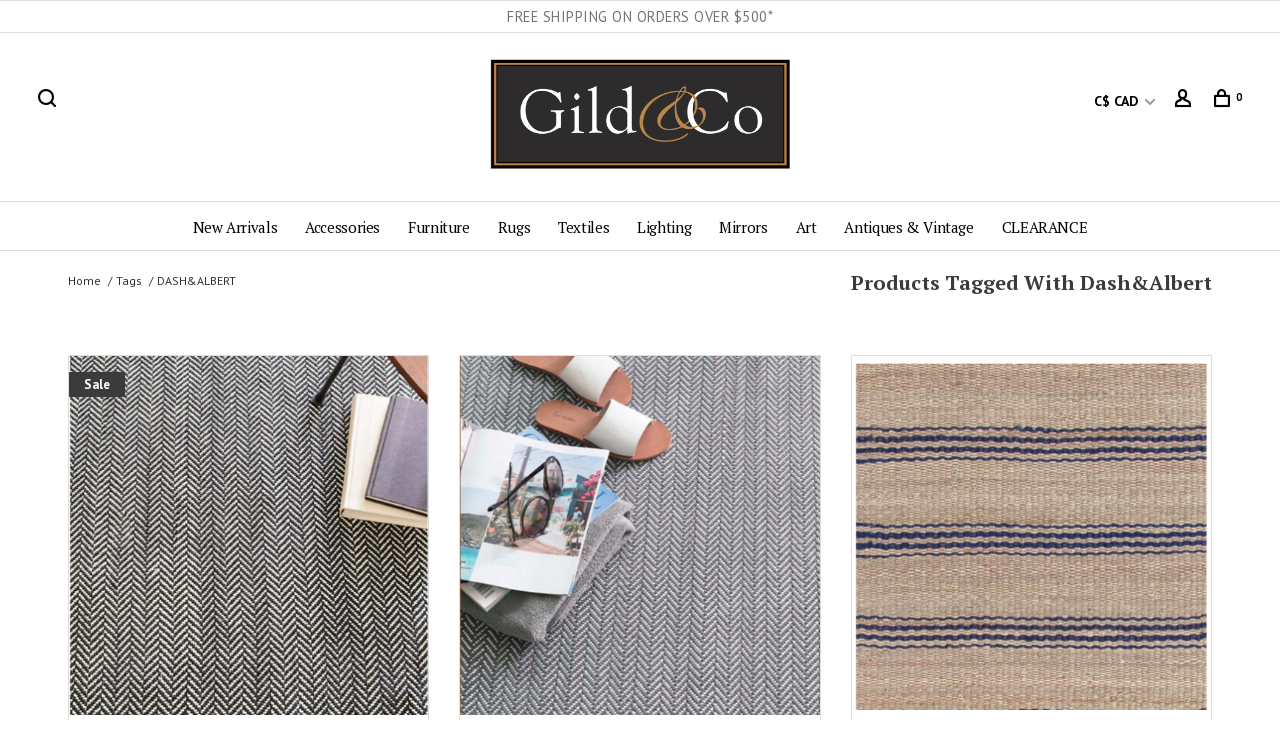

--- FILE ---
content_type: text/html;charset=utf-8
request_url: https://www.gildandco.com/tags/dash-albert/
body_size: 14814
content:
<!DOCTYPE html>
<html lang="en">
 <head>
 
  <!-- Google Tag Manager -->
 <script>(function(w,d,s,l,i){w[l]=w[l]||[];w[l].push({'gtm.start':
 new Date().getTime(),event:'gtm.js'});var f=d.getElementsByTagName(s)[0],
 j=d.createElement(s),dl=l!='dataLayer'?'&l='+l:'';j.async=true;j.src=
 'https://www.googletagmanager.com/gtm.js?id='+i+dl;f.parentNode.insertBefore(j,f);
 })(window,document,'script','dataLayer','GTM-5BSQSZW');</script>
 <!-- End Google Tag Manager -->
  
 <meta charset="utf-8"/>
<!-- [START] 'blocks/head.rain' -->
<!--

  (c) 2008-2026 Lightspeed Netherlands B.V.
  http://www.lightspeedhq.com
  Generated: 19-01-2026 @ 04:38:04

-->
<link rel="canonical" href="https://www.gildandco.com/tags/dash-albert/"/>
<link rel="next" href="https://www.gildandco.com/tags/dash-albert/page2.html"/>
<link rel="alternate" href="https://www.gildandco.com/index.rss" type="application/rss+xml" title="New products"/>
<meta name="robots" content="noodp,noydir"/>
<meta name="google-site-verification" content="PBOxPWNx76n9Wzv-Eyuq6txSDNpDC9Gz1P_KgbX77oQ"/>
<meta property="og:url" content="https://www.gildandco.com/tags/dash-albert/?source=facebook"/>
<meta property="og:site_name" content="Gild &amp; Co."/>
<meta property="og:title" content="Dash&amp;Albert"/>
<meta property="og:description" content="Furniture store,  antiques boutique and home decor store in Vancouver, BC and online. Equal parts merchants and matchmakers, connecting inspired shoppers with b"/>
<!--[if lt IE 9]>
<script src="https://cdn.shoplightspeed.com/assets/html5shiv.js?2025-02-20"></script>
<![endif]-->
<!-- [END] 'blocks/head.rain' -->
  	<meta property="og:image" content="https://cdn.shoplightspeed.com/shops/649159/themes/15989/v/354349/assets/logo.png?20211019020546">
  
  
  
  <title>Dash&amp;Albert - Gild &amp; Co.</title>
 <meta name="description" content="Furniture store,  antiques boutique and home decor store in Vancouver, BC and online. Equal parts merchants and matchmakers, connecting inspired shoppers with b" />
 <meta name="keywords" content="Dash&amp;Albert, Vancouver furniture store, bedroom furniture Vancouver, living room furniture Vancouver, dresser, sofa, rattan, wicker, wicker furniture, rattan furniture,  lighting store, Vancouver BC furniture, best furniture store Vancouver, decor st" />
 <meta http-equiv="X-UA-Compatible" content="ie=edge">
 <meta name="viewport" content="width=device-width, initial-scale=1.0">
 <meta name="apple-mobile-web-app-capable" content="yes">
 <meta name="apple-mobile-web-app-status-bar-style" content="black">
 <meta name="viewport" content="width=device-width, initial-scale=1, maximum-scale=1, user-scalable=0"/>
 
  <link rel="apple-touch-icon" sizes="180x180" href="https://cdn.shoplightspeed.com/shops/649159/themes/15989/v/605480/assets/apple-touch-icon.png?20230103204807">
  <link rel="shortcut icon" href="https://cdn.shoplightspeed.com/shops/649159/themes/15989/v/604858/assets/favicon.ico?20220906054737" type="image/x-icon" />
 
 <link href='//fonts.googleapis.com/css?family=PT%20Sans:400,400i,100,300,500,600,700,700i,800,900|PT%20Serif:400,400i,100,300,500,600,700,700i,800,900' rel='preload' as='style'>
 <link href='//fonts.googleapis.com/css?family=PT%20Sans:400,400i,100,300,500,600,700,700i,800,900|PT%20Serif:400,400i,100,300,500,600,700,700i,800,900' rel='stylesheet' type='text/css'>
 
 <link rel='preload' as='style' href="https://cdn.shoplightspeed.com/assets/gui-2-0.css?2025-02-20" />
 <link rel="stylesheet" href="https://cdn.shoplightspeed.com/assets/gui-2-0.css?2025-02-20" />
 
 <link rel='preload' as='style' href="https://cdn.shoplightspeed.com/assets/gui-responsive-2-0.css?2025-02-20" /> 
 <link rel="stylesheet" href="https://cdn.shoplightspeed.com/assets/gui-responsive-2-0.css?2025-02-20" /> 
 
 <link rel="preload" as="style" href="https://cdn.shoplightspeed.com/shops/649159/themes/15989/assets/style.css?20260104211843">
 <link rel="stylesheet" href="https://cdn.shoplightspeed.com/shops/649159/themes/15989/assets/style.css?20260104211843">
 
 <link rel="preload" as="style" href="https://cdn.shoplightspeed.com/shops/649159/themes/15989/assets/settings.css?20260104211843">
 <link rel="stylesheet" href="https://cdn.shoplightspeed.com/shops/649159/themes/15989/assets/settings.css?20260104211843" />
 
 <link rel="preload" as="style" href="https://cdn.shoplightspeed.com/shops/649159/themes/15989/assets/custom.css?20260104211843">
 <link rel="stylesheet" href="https://cdn.shoplightspeed.com/shops/649159/themes/15989/assets/custom.css?20260104211843" />
   
   
   
	<link rel="preload" as="style" href="https://cdn.shoplightspeed.com/shops/649159/themes/15989/assets/main.css?20260104211843"> 
  <link rel="stylesheet" href="https://cdn.shoplightspeed.com/shops/649159/themes/15989/assets/main.css?20260104211843" />
<!--   <link rel="stylesheet" href="https://gildandco_stylesheet.test/dist/main.css" />  -->

 
 <link rel="preload" as="script" href="//ajax.googleapis.com/ajax/libs/jquery/3.0.0/jquery.min.js">
 <script src="//ajax.googleapis.com/ajax/libs/jquery/3.0.0/jquery.min.js"></script>
 <script>
 	if( !window.jQuery ) document.write('<script src="https://cdn.shoplightspeed.com/shops/649159/themes/15989/assets/jquery-3.0.0.min.js?20260104211843"><\/script>');
 </script>
 
 <link rel="preload" as="script" href="//cdn.jsdelivr.net/npm/js-cookie@2/src/js.cookie.min.js">
 <script src="//cdn.jsdelivr.net/npm/js-cookie@2/src/js.cookie.min.js"></script>
 
 <link rel="preload" as="script" href="https://cdn.shoplightspeed.com/assets/gui.js?2025-02-20">
 <script src="https://cdn.shoplightspeed.com/assets/gui.js?2025-02-20"></script>
 
 <link rel="preload" as="script" href="https://cdn.shoplightspeed.com/assets/gui-responsive-2-0.js?2025-02-20">
 <script src="https://cdn.shoplightspeed.com/assets/gui-responsive-2-0.js?2025-02-20"></script>
 
 <link rel="preload" as="script" href="https://cdn.shoplightspeed.com/shops/649159/themes/15989/assets/scripts-min.js?20260104211843">
 <script src="https://cdn.shoplightspeed.com/shops/649159/themes/15989/assets/scripts-min.js?20260104211843"></script>
 
 <link rel="preconnect" href="https://ajax.googleapis.com">
		<link rel="preconnect" href="https://cdn.webshopapp.com/">
		<link rel="preconnect" href="https://cdn.webshopapp.com/">	
		<link rel="preconnect" href="https://fonts.googleapis.com">
		<link rel="preconnect" href="https://fonts.gstatic.com" crossorigin>
		<link rel="dns-prefetch" href="https://ajax.googleapis.com">
		<link rel="dns-prefetch" href="https://cdn.webshopapp.com/">
		<link rel="dns-prefetch" href="https://cdn.webshopapp.com/">	
		<link rel="dns-prefetch" href="https://fonts.googleapis.com">
		<link rel="dns-prefetch" href="https://fonts.gstatic.com" crossorigin>
 
    
  
  
 </head>
 <body class=" site-width-large product-images-format-square title-mode-left product-title-mode-left price-per-unit page-dash%26albert">
 
  <!-- Google Tag Manager (noscript) -->
 <noscript><iframe src="https://www.googletagmanager.com/ns.html?id=GTM-5BSQSZW"
 height="0" width="0" style="display:none;visibility:hidden"></iframe></noscript>
 <!-- End Google Tag Manager (noscript) -->
  
 <div class="page-content">
 
       
   	
    
     			  			    
     
     
 <script>
 var product_image_size = '974x974x2',
 product_image_size_mobile = '330x330x2',
 product_image_thumb = '132x132x2',
 product_in_stock_label = 'In stock',
 product_backorder_label = 'On backorder',
 		product_out_of_stock_label = 'Out of stock',
 product_multiple_variant_label = 'View all product options',
 show_variant_picker = 1,
 display_variant_picker_on = 'all',
 show_newsletter_promo_popup = 0,
 newsletter_promo_delay = '10000',
 newsletter_promo_hide_until = '7',
 notification_bar_hide_until = '1',
 		currency_format = 'C$',
   shop_lang = 'en',
 number_format = '0,0.00',
 		shop_url = 'https://www.gildandco.com/',
 shop_id = '649159',
 	readmore = 'Read more';
 	search_url = "https://www.gildandco.com/search/",
  static_url = 'https://cdn.shoplightspeed.com/shops/649159/',
 search_empty = 'No products found',
 view_all_results = 'View all results',
 	priceStatus = 'enabled',
     mobileDevice = false;
 	</script>
			
 
<div class="mobile-nav-overlay"></div>

	<div class="top-bar">
  <div style="justify-content: center; padding: 5px 0;">
    <p style="font-size:90%; text-align: center;">FREE SHIPPING ON ORDERS OVER $500*</p>
      </div>                                                                                                 
</div>


<header class="site-header site-header-lg menu-bottom-layout menu-bottom-layout-center has-search-bar">
  <div class="site-header-main-wrapper">
        
    	    		<nav class="secondary-nav nav-style secondary-nav-left">
                    
          <div class="search-header search-header-collapse">
            <form action="https://www.gildandco.com/search/" method="get" id="searchForm">
              <input type="text" name="q" autocomplete="off" value="" placeholder="Search for product">
              <a href="#" class="button button-sm" onclick="$('#searchForm').submit()"><span class="nc-icon-mini ui-1_zoom"></span><span class="nc-icon-mini loader_circle-04 spin"></span></a>
              <a href="#" class="search-close" title="Close"><span class="nc-icon-mini ui-1_simple-remove"></span></a>
              <div class="search-results"></div>
            </form>
          </div>
          
          <ul>
            <li class="search-trigger-item">
              <a href="#" title="Search" class="search-trigger"><span class="nc-icon-mini ui-1_zoom"></span></a>
            </li>
          </ul>
                  </nav>
    	    		       <a href="https://www.gildandco.com/" class="logo logo-lg logo-center"> 
          
                  <img src="https://cdn.shoplightspeed.com/shops/649159/themes/15989/v/354349/assets/logo.png?20211019020546" alt="Gild &amp; Co." class="logo-image">
                             
             </a>
    
        
    
    <nav class="secondary-nav nav-style">
      <ul>
        
        
                <li class="menu-item-desktop-only has-child all-caps">
          <a href="#" title="Currency">
              
            C$ CAD
             
          </a>
          <ul>
                        	              <li><a href="https://www.gildandco.com/session/currency/usd/">$ USD</a></li>
            	                        	              <li><a href="https://www.gildandco.com/session/currency/cad/">C$ CAD</a></li>
            	                      </ul>
        </li>
        
                     
        
        <li class="menu-item-desktop-only menu-item-account">
                    <a href="#" title="Account" data-featherlight="#loginModal" data-featherlight-variant="featherlight-login"><span class="nc-icon-mini users_single-body"></span></a>
                  </li>

        
        
        <li>
          <a href="#" title="Cart" class="cart-trigger"><span class="nc-icon-mini shopping_bag-20"></span><sup>0</sup></a>
        </li>

                
      </ul>
      
      
      <a class="burger" title="Menu">
        <span></span>
      </a>

    </nav>
  </div>
  
    	<div class="main-nav-wrapper">
      <nav class="main-nav nav-style">
  <ul>

        	
    
                  <li class="menu-item-category-3105669 has-child">
        <a href="https://www.gildandco.com/new-arrivals/">New Arrivals</a>
        <button class="mobile-menu-subopen"><span class="nc-icon-mini arrows-3_small-down"></span></button>                <ul class="">
                                <li class="subsubitem  ">
              <a class="underline-hover" href="https://www.gildandco.com/new-arrivals/new-arrivals/" title="New Arrivals">New Arrivals</a>
                            
            </li>
                      <li class="subsubitem  ">
              <a class="underline-hover" href="https://www.gildandco.com/new-arrivals/coming-soon/" title="Coming Soon">Coming Soon</a>
                            
            </li>
                  </ul>
              </li>
            <li class="menu-item-category-3105683 has-child">
        <a href="https://www.gildandco.com/accessories/">Accessories</a>
        <button class="mobile-menu-subopen"><span class="nc-icon-mini arrows-3_small-down"></span></button>                <ul class="">
                                <li class="subsubitem   has-child">
              <a class="underline-hover" href="https://www.gildandco.com/accessories/accent-decor/" title="Accent Decor">Accent Decor</a>
             <button class="mobile-menu-subopen"><span class="nc-icon-mini arrows-3_small-down"></span></button>                           <ul class="">
                                  <li class="subsubitem">
                    <a class="underline-hover" href="https://www.gildandco.com/accessories/accent-decor/frames/" title="Frames">Frames</a>
                  </li>
                              </ul>
                
            </li>
                      <li class="subsubitem  ">
              <a class="underline-hover" href="https://www.gildandco.com/accessories/baskets-bags/" title="Baskets &amp; Bags">Baskets &amp; Bags</a>
                            
            </li>
                      <li class="subsubitem  ">
              <a class="underline-hover" href="https://www.gildandco.com/accessories/books/" title="Books">Books</a>
                            
            </li>
                      <li class="subsubitem   has-child">
              <a class="underline-hover" href="https://www.gildandco.com/accessories/candles-accessories/" title="Candles &amp; Accessories">Candles &amp; Accessories</a>
             <button class="mobile-menu-subopen"><span class="nc-icon-mini arrows-3_small-down"></span></button>                           <ul class="">
                                  <li class="subsubitem">
                    <a class="underline-hover" href="https://www.gildandco.com/accessories/candles-accessories/unscented-candles/" title="Unscented Candles">Unscented Candles</a>
                  </li>
                                  <li class="subsubitem">
                    <a class="underline-hover" href="https://www.gildandco.com/accessories/candles-accessories/scented-candles-diffusers/" title="Scented Candles &amp; Diffusers">Scented Candles &amp; Diffusers</a>
                  </li>
                                  <li class="subsubitem">
                    <a class="underline-hover" href="https://www.gildandco.com/accessories/candles-accessories/candle-holders-accessories/" title="Candle Holders &amp; Accessories">Candle Holders &amp; Accessories</a>
                  </li>
                                  <li class="subsubitem">
                    <a class="underline-hover" href="https://www.gildandco.com/accessories/candles-accessories/matches/" title="Matches">Matches</a>
                  </li>
                              </ul>
                
            </li>
                      <li class="subsubitem  ">
              <a class="underline-hover" href="https://www.gildandco.com/accessories/tabletop/" title="Tabletop">Tabletop</a>
                            
            </li>
                      <li class="subsubitem  ">
              <a class="underline-hover" href="https://www.gildandco.com/accessories/trays/" title="Trays">Trays</a>
                            
            </li>
                      <li class="subsubitem  ">
              <a class="underline-hover" href="https://www.gildandco.com/accessories/vases-vessels/" title="Vases &amp; Vessels">Vases &amp; Vessels</a>
                            
            </li>
                      <li class="subsubitem  ">
              <a class="underline-hover" href="https://www.gildandco.com/accessories/spa-body/" title="Spa &amp; Body">Spa &amp; Body</a>
                            
            </li>
                      <li class="subsubitem  ">
              <a class="underline-hover" href="https://www.gildandco.com/accessories/outdoor/" title="Outdoor">Outdoor</a>
                            
            </li>
                  </ul>
              </li>
            <li class="menu-item-category-2997926 has-child">
        <a href="https://www.gildandco.com/furniture/">Furniture</a>
        <button class="mobile-menu-subopen"><span class="nc-icon-mini arrows-3_small-down"></span></button>                <ul class="">
                                <li class="subsubitem  ">
              <a class="underline-hover" href="https://www.gildandco.com/furniture/available-now/" title="Available Now">Available Now</a>
                            
            </li>
                      <li class="subsubitem  ">
              <a class="underline-hover" href="https://www.gildandco.com/furniture/seating/" title="Seating">Seating</a>
                            
            </li>
                      <li class="subsubitem  ">
              <a class="underline-hover" href="https://www.gildandco.com/furniture/storage/" title="Storage">Storage</a>
                            
            </li>
                      <li class="subsubitem  ">
              <a class="underline-hover" href="https://www.gildandco.com/furniture/ottomans-stools-benches/" title="Ottomans, Stools, Benches">Ottomans, Stools, Benches</a>
                            
            </li>
                      <li class="subsubitem  ">
              <a class="underline-hover" href="https://www.gildandco.com/furniture/tables-desks/" title="Tables &amp; Desks">Tables &amp; Desks</a>
                            
            </li>
                      <li class="subsubitem  ">
              <a class="underline-hover" href="https://www.gildandco.com/furniture/gild-exclusive-upholstery/" title="Gild Exclusive Upholstery">Gild Exclusive Upholstery</a>
                            
            </li>
                      <li class="subsubitem  ">
              <a class="underline-hover" href="https://www.gildandco.com/furniture/john-derian/" title="John Derian">John Derian</a>
                            
            </li>
                      <li class="subsubitem  ">
              <a class="underline-hover" href="https://www.gildandco.com/furniture/outdoor-furniture/" title="Outdoor Furniture">Outdoor Furniture</a>
                            
            </li>
                  </ul>
              </li>
            <li class="menu-item-category-2997966 has-child">
        <a href="https://www.gildandco.com/rugs/">Rugs</a>
        <button class="mobile-menu-subopen"><span class="nc-icon-mini arrows-3_small-down"></span></button>                <ul class="">
                                <li class="subsubitem   has-child">
              <a class="underline-hover" href="https://www.gildandco.com/rugs/available-now/" title="Available Now">Available Now</a>
             <button class="mobile-menu-subopen"><span class="nc-icon-mini arrows-3_small-down"></span></button>                           <ul class="">
                                  <li class="subsubitem">
                    <a class="underline-hover" href="https://www.gildandco.com/rugs/available-now/runners-available-now/" title="Runners Available Now">Runners Available Now</a>
                  </li>
                                  <li class="subsubitem">
                    <a class="underline-hover" href="https://www.gildandco.com/rugs/available-now/6x9-larger-available-now/" title="6x9 &amp; Larger Available Now">6x9 &amp; Larger Available Now</a>
                  </li>
                                  <li class="subsubitem">
                    <a class="underline-hover" href="https://www.gildandco.com/rugs/available-now/5x8-available-now/" title="5x8 Available Now">5x8 Available Now</a>
                  </li>
                                  <li class="subsubitem">
                    <a class="underline-hover" href="https://www.gildandco.com/rugs/available-now/4x6-available-now/" title="4x6 Available Now">4x6 Available Now</a>
                  </li>
                                  <li class="subsubitem">
                    <a class="underline-hover" href="https://www.gildandco.com/rugs/available-now/3x5-available-now/" title="3x5 Available Now">3x5 Available Now</a>
                  </li>
                                  <li class="subsubitem">
                    <a class="underline-hover" href="https://www.gildandco.com/rugs/available-now/2x3-available-now/" title="2x3 Available Now">2x3 Available Now</a>
                  </li>
                              </ul>
                
            </li>
                      <li class="subsubitem  ">
              <a class="underline-hover" href="https://www.gildandco.com/rugs/best-sellers/" title="Best Sellers">Best Sellers</a>
                            
            </li>
                      <li class="subsubitem  ">
              <a class="underline-hover" href="https://www.gildandco.com/rugs/oriental-wool/" title="Oriental Wool">Oriental Wool</a>
                            
            </li>
                      <li class="subsubitem  ">
              <a class="underline-hover" href="https://www.gildandco.com/rugs/non-oriental-wool/" title="Non-Oriental Wool">Non-Oriental Wool</a>
                            
            </li>
                      <li class="subsubitem  ">
              <a class="underline-hover" href="https://www.gildandco.com/rugs/jute-sisal-cotton/" title="Jute, Sisal &amp; Cotton">Jute, Sisal &amp; Cotton</a>
                            
            </li>
                      <li class="subsubitem  ">
              <a class="underline-hover" href="https://www.gildandco.com/rugs/vintage-one-of-a-kind/" title="Vintage &amp; One-of-a-Kind">Vintage &amp; One-of-a-Kind</a>
                            
            </li>
                      <li class="subsubitem  ">
              <a class="underline-hover" href="https://www.gildandco.com/rugs/outdoor-indoor/" title="Outdoor/Indoor">Outdoor/Indoor</a>
                            
            </li>
                      <li class="subsubitem  ">
              <a class="underline-hover" href="https://www.gildandco.com/rugs/rug-pads/" title="Rug Pads">Rug Pads</a>
                            
            </li>
                      <li class="subsubitem  ">
              <a class="underline-hover" href="https://www.gildandco.com/rugs/fine-fibres/" title="Fine Fibres">Fine Fibres</a>
                            
            </li>
                      <li class="subsubitem  ">
              <a class="underline-hover" href="https://www.gildandco.com/rugs/clearance/" title="CLEARANCE">CLEARANCE</a>
                            
            </li>
                  </ul>
              </li>
            <li class="menu-item-category-3264813 has-child">
        <a href="https://www.gildandco.com/textiles/">Textiles</a>
        <button class="mobile-menu-subopen"><span class="nc-icon-mini arrows-3_small-down"></span></button>                <ul class="">
                                <li class="subsubitem   has-child">
              <a class="underline-hover" href="https://www.gildandco.com/textiles/cushions/" title="Cushions">Cushions</a>
             <button class="mobile-menu-subopen"><span class="nc-icon-mini arrows-3_small-down"></span></button>                           <ul class="">
                                  <li class="subsubitem">
                    <a class="underline-hover" href="https://www.gildandco.com/textiles/cushions/all-cushions-available-now/" title="All Cushions Available Now">All Cushions Available Now</a>
                  </li>
                                  <li class="subsubitem">
                    <a class="underline-hover" href="https://www.gildandco.com/textiles/cushions/solids-textural/" title="Solids &amp; Textural">Solids &amp; Textural</a>
                  </li>
                                  <li class="subsubitem">
                    <a class="underline-hover" href="https://www.gildandco.com/textiles/cushions/patterns/" title="Patterns">Patterns</a>
                  </li>
                                  <li class="subsubitem">
                    <a class="underline-hover" href="https://www.gildandco.com/textiles/cushions/limited-edition-designer-pillows/" title="Limited Edition Designer Pillows">Limited Edition Designer Pillows</a>
                  </li>
                                  <li class="subsubitem">
                    <a class="underline-hover" href="https://www.gildandco.com/textiles/cushions/inserts/" title="Inserts">Inserts</a>
                  </li>
                              </ul>
                
            </li>
                      <li class="subsubitem  ">
              <a class="underline-hover" href="https://www.gildandco.com/textiles/blankets-overlay-mattresses/" title="Blankets &amp; Overlay Mattresses">Blankets &amp; Overlay Mattresses</a>
                            
            </li>
                      <li class="subsubitem  ">
              <a class="underline-hover" href="https://www.gildandco.com/textiles/tabletop-textiles/" title="Tabletop Textiles">Tabletop Textiles</a>
                            
            </li>
                  </ul>
              </li>
            <li class="menu-item-category-2997957 has-child">
        <a href="https://www.gildandco.com/lighting/">Lighting</a>
        <button class="mobile-menu-subopen"><span class="nc-icon-mini arrows-3_small-down"></span></button>                <ul class="">
                                <li class="subsubitem  ">
              <a class="underline-hover" href="https://www.gildandco.com/lighting/on-display-in-store/" title="On Display in Store">On Display in Store</a>
                            
            </li>
                      <li class="subsubitem  ">
              <a class="underline-hover" href="https://www.gildandco.com/lighting/hanging-ceiling-lights/" title="Hanging &amp; Ceiling Lights">Hanging &amp; Ceiling Lights</a>
                            
            </li>
                      <li class="subsubitem  ">
              <a class="underline-hover" href="https://www.gildandco.com/lighting/table-lamps/" title="Table Lamps">Table Lamps</a>
                            
            </li>
                      <li class="subsubitem  ">
              <a class="underline-hover" href="https://www.gildandco.com/lighting/floor-lamps/" title="Floor Lamps">Floor Lamps</a>
                            
            </li>
                      <li class="subsubitem  ">
              <a class="underline-hover" href="https://www.gildandco.com/lighting/wall-lamps/" title="Wall Lamps">Wall Lamps</a>
                            
            </li>
                      <li class="subsubitem  ">
              <a class="underline-hover" href="https://www.gildandco.com/lighting/cordless-rechargeable/" title="Cordless &amp; Rechargeable">Cordless &amp; Rechargeable</a>
                            
            </li>
                      <li class="subsubitem  ">
              <a class="underline-hover" href="https://www.gildandco.com/lighting/clearance/" title="CLEARANCE">CLEARANCE</a>
                            
            </li>
                  </ul>
              </li>
            <li class="menu-item-category-2997950">
        <a href="https://www.gildandco.com/mirrors/">Mirrors</a>
                      </li>
            <li class="menu-item-category-3105701 has-child">
        <a href="https://www.gildandco.com/art/">Art</a>
        <button class="mobile-menu-subopen"><span class="nc-icon-mini arrows-3_small-down"></span></button>                <ul class="">
                                <li class="subsubitem  ">
              <a class="underline-hover" href="https://www.gildandco.com/art/all-art/" title="All Art">All Art</a>
                            
            </li>
                      <li class="subsubitem  ">
              <a class="underline-hover" href="https://www.gildandco.com/art/prints-accent-pieces/" title="Prints &amp; Accent Pieces">Prints &amp; Accent Pieces</a>
                            
            </li>
                      <li class="subsubitem  ">
              <a class="underline-hover" href="https://www.gildandco.com/art/gabryel-harrison/" title="Gabryel Harrison">Gabryel Harrison</a>
                            
            </li>
                      <li class="subsubitem  ">
              <a class="underline-hover" href="https://www.gildandco.com/art/maria-josenhans/" title="Maria Josenhans">Maria Josenhans</a>
                            
            </li>
                      <li class="subsubitem  ">
              <a class="underline-hover" href="https://www.gildandco.com/art/carla-tak/" title="Carla Tak">Carla Tak</a>
                            
            </li>
                      <li class="subsubitem  ">
              <a class="underline-hover" href="https://www.gildandco.com/art/shirley-claire-williams/" title="Shirley Claire Williams">Shirley Claire Williams</a>
                            
            </li>
                  </ul>
              </li>
            <li class="menu-item-category-3105761 has-child">
        <a href="https://www.gildandco.com/antiques-vintage/">Antiques &amp; Vintage</a>
        <button class="mobile-menu-subopen"><span class="nc-icon-mini arrows-3_small-down"></span></button>                <ul class="">
                                <li class="subsubitem  ">
              <a class="underline-hover" href="https://www.gildandco.com/antiques-vintage/all-antiques-vintage/" title="All Antiques &amp; Vintage">All Antiques &amp; Vintage</a>
                            
            </li>
                      <li class="subsubitem  ">
              <a class="underline-hover" href="https://www.gildandco.com/antiques-vintage/furniture/" title="Furniture">Furniture</a>
                            
            </li>
                      <li class="subsubitem  ">
              <a class="underline-hover" href="https://www.gildandco.com/antiques-vintage/vintage-decor/" title="Vintage Decor">Vintage Decor</a>
                            
            </li>
                      <li class="subsubitem  ">
              <a class="underline-hover" href="https://www.gildandco.com/antiques-vintage/archives/" title="Archives">Archives</a>
                            
            </li>
                  </ul>
              </li>
            <li class="menu-item-category-3105766">
        <a href="https://www.gildandco.com/clearance/">CLEARANCE</a>
                      </li>
            
            	
    
                  
            	
            	
            	
        

    <li class="menu-item-mobile-only m-t-30">
            <a href="#" title="Account" data-featherlight="#loginModal">Login / Register</a>
          </li>

        <li class="menu-item-mobile-only menu-item-mobile-inline has-child all-caps">
      <a href="#" title="Currency">
        C$ CAD
      </a>
      <ul>
                <li><a href="https://www.gildandco.com/session/currency/usd/">$ USD</a></li>
                <li><a href="https://www.gildandco.com/session/currency/cad/">C$ CAD</a></li>
              </ul>
    </li>
    
             

  </ul>
</nav>      
        	</div>
    
</header>
  
 <div itemscope itemtype="http://schema.org/BreadcrumbList">
	<div itemprop="itemListElement" itemscope itemtype="http://schema.org/ListItem">
 <a itemprop="item" href="https://www.gildandco.com/"><span itemprop="name" content="Home"></span></a>
 <meta itemprop="position" content="1" />
 </div>
  	<div itemprop="itemListElement" itemscope itemtype="http://schema.org/ListItem">
 <a itemprop="item" href="https://www.gildandco.com/tags/"><span itemprop="name" content="Tags"></span></a>
 <meta itemprop="position" content="2" />
 </div>
  	<div itemprop="itemListElement" itemscope itemtype="http://schema.org/ListItem">
 <a itemprop="item" href="https://www.gildandco.com/tags/dash-albert/"><span itemprop="name" content="Dash&amp;Albert"></span></a>
 <meta itemprop="position" content="3" />
 </div>
 </div>

 <div class="cart-sidebar-container">
  <div class="cart-sidebar">
    <button class="cart-sidebar-close" aria-label="Close">✕</button>
    <div class="cart-sidebar-title">
      <h5>Cart</h5>
      <p><span class="item-qty"></span> Items</p>
    </div>
    
    <div class="cart-sidebar-body">
        
      <div class="no-cart-products">No products found...</div>
      
    </div>
    
      </div>
</div> <!-- Login Modal -->
<div class="modal-lighbox login-modal" id="loginModal">
  <div class="row">
    <div class="col-sm-12 m-b-30 login-row">
      <h4>Login</h4>
      <p>Log in if you have an account</p>
      <form action="https://www.gildandco.com/account/loginPost/?return=https%3A%2F%2Fwww.gildandco.com%2Ftags%2Fdash-albert%2F" method="post">
        <input type="hidden" name="key" value="57b0b4e67ffc72b8555ec1986a5b4245" />
        <div class="form-row">
          <input type="text" name="email" autocomplete="on" placeholder="Email address" class="required" />
        </div>
        <div class="form-row">
          <input type="password" name="password" autocomplete="on" placeholder="Password" class="required" />
        </div>
        <div class="">
          <a class="button button-block popup-validation m-b-15" href="javascript:;" title="Login">Login</a>
                  </div>
      </form>
      <p class="m-b-0 m-t-10">Dont have an account? <a href="https://www.gildandco.com/account/register/" class="bold underline">Register</a></p>
    </div>
  </div>
  <div class="text-center forgot-password">
    <a class="forgot-pw" href="https://www.gildandco.com/account/password/">Forgot your password?</a>
  </div>
</div> 
 <main class="main-content">
  		

<div class="container container-lg relative collection-header-hide">
  <div class="product-top-bar">
        <!-- Breadcrumbs -->
    <div class="breadcrumbs">
      <a href="https://www.gildandco.com/" title="Home">Home</a>
            <a href="https://www.gildandco.com/tags/">Tags</a>
            <a class="last" href="https://www.gildandco.com/tags/dash-albert/">Dash&amp;Albert</a>
          </div>
        <div class="collection-header">
    <h1>Products tagged with Dash&amp;Albert</h1>
          </div>
  </div>
  <!-- Collection Intro -->
  
  <div class="collection-header-wrapper">

    
  </div>
  
</div>

<div class="container container-lg">
  
    
  <div class="collection-products collection-products-hide" id="collection-page">
    
        
    
    <div class="collection-content">

      <!--<div class="filter-open-wrapper">
      <a href="#" class="filter-open">
        <i class="nc-icon-mini ui-3_funnel-39 open-icon"></i>
        <i class="nc-icon-mini ui-1_simple-remove close-icon"></i>
      </a>
      <a href="#" class="filter-open-mobile">
        <i class="nc-icon-mini ui-3_funnel-39 open-icon"></i>
        <i class="nc-icon-mini ui-1_simple-remove close-icon"></i>
      </a>-->

      <!-- Product list -->
      <div class="products-list row">  
          
                    <div class="col-xs-6 col-md-4">
            
<!-- QuickView Modal -->
<div class="modal-lighbox product-modal" id="51988784">
 <div class="product-modal-media">
 <div class="product-figure" style="background-image: url('https://cdn.shoplightspeed.com/shops/649159/files/47354370/image.jpg')"></div>
 </div>

 <div class="product-modal-content">
  <h4>Herringbone Black Woven Rug 2.5x8</h4>
 
 
 <div class="row m-b-20">
 <div class="col-xs-8">
 
  
 
 </div>
 <div class="col-xs-4 text-right">
  </div>
 </div>
 
 <form action="https://www.gildandco.com/cart/add/85348849/" method="post" class="product_configure_form">
 
 <div class="product_configure_form_wrapper">
 <div class="product-configure modal-variants-waiting">
 <div class="product-configure-variants" data-variant-name="">
 <label>Select: <em>*</em></label>
 <select class="product-options-input"></select>
 </div>
 </div>

 <div class="row m-b-15"><div class="col-xs-6"><div class="input-wrap quantity-selector"><label>Quantity:</label><div class="quantity-input-wrapper"><input type="text" name="quantity" value="1" /><div class="change"><a href="javascript:;" onclick="changeQuantity('add', $(this));" class="up">+</a><a href="javascript:;" onclick="changeQuantity('remove', $(this));" class="down">-</a></div></div></div></div><div class="col-xs-6 text-right"><div class="price"><span class="product-price-initial">C$230.00</span><span class="new-price">C$115.00</span></div></div></div><div class="cart"><a href="javascript:;" onclick="$(this).closest('form').submit();" class="button button-block addtocart_51988784" title="Add to cart">Add to cart</a></div>			</div>
 </form>
 
  <div class="product-description m-t-20 m-b-20 paragraph-small">
 The best-selling herringbone woven cotton rug is back with a beautiful, on trend, seasonal update. In a timeless black hue, this classic menswear inspired pattern is the perfect way to add a touch of understated pattern to bedrooms, hallways, etc.
 </div>
  
 </div>

</div>

<div class="product-element product-element-swatch-hover product-alt-images-second" itemscope="" itemtype="http://schema.org/Product">

  <div class="product-image-wrapper">
         <a href="https://www.gildandco.com/woven-cotton-rug-herringbone-black.html" title="Dash&amp;Albert Herringbone Black Woven Rug 2.5x8">
                <img src="data:image/svg+xml;charset=utf-8,%3Csvg xmlns%3D'http%3A%2F%2Fwww.w3.org%2F2000%2Fsvg' viewBox%3D'0 0 974 974'%2F%3E" data-src="https://cdn.shoplightspeed.com/shops/649159/files/47354370/487x487x2/dash-albert-herringbone-black-woven-rug-25x8.jpg" data-srcset="https://cdn.shoplightspeed.com/shops/649159/files/47354370/487x487x2/dash-albert-herringbone-black-woven-rug-25x8.jpg 487w, https://cdn.shoplightspeed.com/shops/649159/files/47354370/974x974x2/dash-albert-herringbone-black-woven-rug-25x8.jpg 974w, https://cdn.shoplightspeed.com/shops/649159/files/47354370/330x330x2/dash-albert-herringbone-black-woven-rug-25x8.jpg 330w" data-sizes="(max-width: 767px) 50vw, 487x487w" class="lazy-product" width="487" height="487" alt="Dash&amp;Albert Herringbone Black Woven Rug 2.5x8" />
          </a>
    <div class="product-image-overlay">

                  <a href="javascript:;" onclick="$(this).closest('.product-element').prev('.product-modal').find('form.product_configure_form').submit();">Add to cart</a>
               <a href="https://www.gildandco.com/woven-cotton-rug-herringbone-black.html" title="Dash&amp;Albert Herringbone Black Woven Rug 2.5x8">Details</a>
    </div>
	</div>
  
  <div class="product-labels"><div class="product-label label-sale">
                Sale
              </div></div>  
    
    
  <a href="https://www.gildandco.com/woven-cotton-rug-herringbone-black.html" title="Dash&amp;Albert Herringbone Black Woven Rug 2.5x8" class="product-description-footer">
    
        
    <div class="product-title">
      Herringbone Black Woven Rug 2.5x8
    </div>
    
        
        
    <meta itemprop="name" content="Dash&amp;Albert Herringbone Black Woven Rug 2.5x8">
    <meta itemprop="brand" content="Dash&amp;Albert" />    <meta itemprop="description" content="The best-selling herringbone woven cotton rug is back with a beautiful, on trend, seasonal update. In a timeless black hue, this classic menswear inspired pattern is the perfect way to add a touch of understated pattern to bedrooms, hallways, etc." />    <meta itemprop="image" content="https://cdn.shoplightspeed.com/shops/649159/files/47354370/974x974x2/dash-albert-herringbone-black-woven-rug-25x8.jpg" />  
    <meta itemprop="gtin13" content="614099541728" />            <div itemprop="offers" itemscope itemtype="https://schema.org/Offer">
      <meta itemprop="url" content="https://www.gildandco.com/woven-cotton-rug-herringbone-black.html">
      <meta itemprop="priceCurrency" content="CAD">
      <meta itemprop="price" content="115.00" />
      <meta itemprop="itemCondition" content="https://schema.org/NewCondition"/>
     	      	<meta itemprop="availability" content="https://schema.org/InStock"/>
            <meta itemprop="url" content="https://www.gildandco.com/woven-cotton-rug-herringbone-black.html" />          </div>
    
    </a>
    <div class="product-price">
      <span class="product-price-change">
                <span class="product-price-initial">C$230.00</span>
          
        <span class="new-price">C$115.00</span>       </span>

          
            <div class="unit-price"></div>
          
    </div>
  
  <div class="product-variants-wrapper"></div>
</div>

          </div>
                    <div class="col-xs-6 col-md-4">
            
<!-- QuickView Modal -->
<div class="modal-lighbox product-modal" id="52007560">
 <div class="product-modal-media">
 <div class="product-figure" style="background-image: url('https://cdn.shoplightspeed.com/shops/649159/files/47415971/image.jpg')"></div>
 </div>

 <div class="product-modal-content">
  <h4>Herringbone Shale Indoor/Outdoor Rug</h4>
 
 
 <div class="row m-b-20">
 <div class="col-xs-8">
 
  
 
 </div>
 <div class="col-xs-4 text-right">
  </div>
 </div>
 
 <form action="https://www.gildandco.com/cart/add/93252238/" method="post" class="product_configure_form">
 
 <div class="product_configure_form_wrapper">
 <div class="product-configure modal-variants-waiting">
 <div class="product-configure-variants" data-variant-name="">
 <label>Select: <em>*</em></label>
 <select class="product-options-input"></select>
 </div>
 </div>

 <div class="row m-b-15"><div class="col-xs-6"><div class="input-wrap quantity-selector"><label>Quantity:</label><div class="quantity-input-wrapper"><input type="text" name="quantity" value="1" /><div class="change"><a href="javascript:;" onclick="changeQuantity('add', $(this));" class="up">+</a><a href="javascript:;" onclick="changeQuantity('remove', $(this));" class="down">-</a></div></div></div></div><div class="col-xs-6 text-right"><div class="price"><span class="new-price">C$1,098.00</span></div></div></div><div class="cart"><a href="javascript:;" onclick="$(this).closest('form').submit();" class="button button-block addtocart_52007560" title="Add to cart">Add to cart</a></div>			</div>
 </form>
 
  <div class="product-description m-t-20 m-b-20 paragraph-small">
 This ultra-durable indoor/outdoor rug in a dark grey and white herringbone pattern stands up to all the traffic you and your family can dish out, including muddy boots and paws, food spills, and impromptu dance parties!
 </div>
  
 </div>

</div>

<div class="product-element product-element-swatch-hover product-alt-images-second" itemscope="" itemtype="http://schema.org/Product">

  <div class="product-image-wrapper">
         <a href="https://www.gildandco.com/indoor-outdoor-rug-polypropylene-shale.html" title="Dash&amp;Albert Herringbone Shale Indoor/Outdoor Rug">
                <img src="data:image/svg+xml;charset=utf-8,%3Csvg xmlns%3D'http%3A%2F%2Fwww.w3.org%2F2000%2Fsvg' viewBox%3D'0 0 974 974'%2F%3E" data-src="https://cdn.shoplightspeed.com/shops/649159/files/47415971/487x487x2/dash-albert-herringbone-shale-indoor-outdoor-rug.jpg" data-srcset="https://cdn.shoplightspeed.com/shops/649159/files/47415971/487x487x2/dash-albert-herringbone-shale-indoor-outdoor-rug.jpg 487w, https://cdn.shoplightspeed.com/shops/649159/files/47415971/974x974x2/dash-albert-herringbone-shale-indoor-outdoor-rug.jpg 974w, https://cdn.shoplightspeed.com/shops/649159/files/47415971/330x330x2/dash-albert-herringbone-shale-indoor-outdoor-rug.jpg 330w" data-sizes="(max-width: 767px) 50vw, 487x487w" class="lazy-product" width="487" height="487" alt="Dash&amp;Albert Herringbone Shale Indoor/Outdoor Rug" />
          </a>
    <div class="product-image-overlay">

                  <a href="javascript:;" onclick="$(this).closest('.product-element').prev('.product-modal').find('form.product_configure_form').submit();">Add to cart</a>
               <a href="https://www.gildandco.com/indoor-outdoor-rug-polypropylene-shale.html" title="Dash&amp;Albert Herringbone Shale Indoor/Outdoor Rug">Details</a>
    </div>
	</div>
  
  <div class="product-labels"></div>  
    
    
  <a href="https://www.gildandco.com/indoor-outdoor-rug-polypropylene-shale.html" title="Dash&amp;Albert Herringbone Shale Indoor/Outdoor Rug" class="product-description-footer">
    
        
    <div class="product-title">
      Herringbone Shale Indoor/Outdoor Rug
    </div>
    
        
        
    <meta itemprop="name" content="Dash&amp;Albert Herringbone Shale Indoor/Outdoor Rug">
    <meta itemprop="brand" content="Dash&amp;Albert" />    <meta itemprop="description" content="This ultra-durable indoor/outdoor rug in a dark grey and white herringbone pattern stands up to all the traffic you and your family can dish out, including muddy boots and paws, food spills, and impromptu dance parties!" />    <meta itemprop="image" content="https://cdn.shoplightspeed.com/shops/649159/files/47415971/974x974x2/dash-albert-herringbone-shale-indoor-outdoor-rug.jpg" />  
                <div itemprop="offers" itemscope itemtype="https://schema.org/Offer">
      <meta itemprop="url" content="https://www.gildandco.com/indoor-outdoor-rug-polypropylene-shale.html">
      <meta itemprop="priceCurrency" content="CAD">
      <meta itemprop="price" content="1098.00" />
      <meta itemprop="itemCondition" content="https://schema.org/NewCondition"/>
     	      	<meta itemprop="availability" content="https://schema.org/InStock"/>
            <meta itemprop="url" content="https://www.gildandco.com/indoor-outdoor-rug-polypropylene-shale.html" />          </div>
    
    </a>
    <div class="product-price">
      <span class="product-price-change">
          
        <span class="new-price">C$1,098.00</span>       </span>

          
            <div class="unit-price"></div>
          
    </div>
  
  <div class="product-variants-wrapper"></div>
</div>

          </div>
                    <div class="col-xs-6 col-md-4">
            
<!-- QuickView Modal -->
<div class="modal-lighbox product-modal" id="49595608">
 <div class="product-modal-media">
 <div class="product-figure" style="background-image: url('https://cdn.shoplightspeed.com/shops/649159/files/44627001/image.jpg')"></div>
 </div>

 <div class="product-modal-content">
  <h4>Jute Ticking Woven Rug (multiple colours)</h4>
 
 
 <div class="row m-b-20">
 <div class="col-xs-8">
 
  
 
 </div>
 <div class="col-xs-4 text-right">
  </div>
 </div>
 
 <form action="https://www.gildandco.com/cart/add/110454321/" method="post" class="product_configure_form">
 
 <div class="product_configure_form_wrapper">
 <div class="product-configure modal-variants-waiting">
 <div class="product-configure-variants" data-variant-name="">
 <label>Select: <em>*</em></label>
 <select class="product-options-input"></select>
 </div>
 </div>

 <div class="row m-b-15"><div class="col-xs-6"><div class="input-wrap quantity-selector"><label>Quantity:</label><div class="quantity-input-wrapper"><input type="text" name="quantity" value="1" /><div class="change"><a href="javascript:;" onclick="changeQuantity('add', $(this));" class="up">+</a><a href="javascript:;" onclick="changeQuantity('remove', $(this));" class="down">-</a></div></div></div></div><div class="col-xs-6 text-right"><div class="price"><span class="new-price">C$368.00</span></div></div></div><div class="cart"><a href="javascript:;" onclick="$(this).closest('form').submit();" class="button button-block addtocart_49595608" title="Add to cart">Add to cart</a></div>			</div>
 </form>
 
  <div class="product-description m-t-20 m-b-20 paragraph-small">
 Natural, eco-friendly jute area rugs are instant style stars in goes-with-anything stripes. 100% jute. Professionally clean only. More sizes are available by custom order.
 </div>
  
 </div>

</div>

<div class="product-element product-element-swatch-hover product-alt-images-second" itemscope="" itemtype="http://schema.org/Product">

  <div class="product-image-wrapper">
         <a href="https://www.gildandco.com/jute-ticking-indigo-woven-rug.html" title="Dash&amp;Albert Jute Ticking Woven Rug (multiple colours)">
                <img src="data:image/svg+xml;charset=utf-8,%3Csvg xmlns%3D'http%3A%2F%2Fwww.w3.org%2F2000%2Fsvg' viewBox%3D'0 0 974 974'%2F%3E" data-src="https://cdn.shoplightspeed.com/shops/649159/files/44627001/487x487x2/dash-albert-jute-ticking-woven-rug-multiple-colour.jpg" data-srcset="https://cdn.shoplightspeed.com/shops/649159/files/44627001/487x487x2/dash-albert-jute-ticking-woven-rug-multiple-colour.jpg 487w, https://cdn.shoplightspeed.com/shops/649159/files/44627001/974x974x2/dash-albert-jute-ticking-woven-rug-multiple-colour.jpg 974w, https://cdn.shoplightspeed.com/shops/649159/files/44627001/330x330x2/dash-albert-jute-ticking-woven-rug-multiple-colour.jpg 330w" data-sizes="(max-width: 767px) 50vw, 487x487w" class="lazy-product" width="487" height="487" alt="Dash&amp;Albert Jute Ticking Woven Rug (multiple colours)" />
          </a>
    <div class="product-image-overlay">

                  <a href="javascript:;" onclick="$(this).closest('.product-element').prev('.product-modal').find('form.product_configure_form').submit();">Add to cart</a>
               <a href="https://www.gildandco.com/jute-ticking-indigo-woven-rug.html" title="Dash&amp;Albert Jute Ticking Woven Rug (multiple colours)">Details</a>
    </div>
	</div>
  
  <div class="product-labels"></div>  
    
    
  <a href="https://www.gildandco.com/jute-ticking-indigo-woven-rug.html" title="Dash&amp;Albert Jute Ticking Woven Rug (multiple colours)" class="product-description-footer">
    
        
    <div class="product-title">
      Jute Ticking Woven Rug (multiple colours)
    </div>
    
        
        
    <meta itemprop="name" content="Dash&amp;Albert Jute Ticking Woven Rug (multiple colours)">
    <meta itemprop="brand" content="Dash&amp;Albert" />    <meta itemprop="description" content="Natural, eco-friendly jute area rugs are instant style stars in goes-with-anything stripes. 100% jute. Professionally clean only. More sizes are available by custom order." />    <meta itemprop="image" content="https://cdn.shoplightspeed.com/shops/649159/files/44627001/974x974x2/dash-albert-jute-ticking-woven-rug-multiple-colour.jpg" />  
                <div itemprop="offers" itemscope itemtype="https://schema.org/Offer">
      <meta itemprop="url" content="https://www.gildandco.com/jute-ticking-indigo-woven-rug.html">
      <meta itemprop="priceCurrency" content="CAD">
      <meta itemprop="price" content="368.00" />
      <meta itemprop="itemCondition" content="https://schema.org/NewCondition"/>
     	      	<meta itemprop="availability" content="https://schema.org/InStock"/>
            <meta itemprop="url" content="https://www.gildandco.com/jute-ticking-indigo-woven-rug.html" />          </div>
    
    </a>
    <div class="product-price">
      <span class="product-price-change">
          
        <span class="new-price">C$368.00</span>       </span>

          
            <div class="unit-price"></div>
          
    </div>
  
  <div class="product-variants-wrapper"></div>
</div>

          </div>
                    <div class="col-xs-6 col-md-4">
            
<!-- QuickView Modal -->
<div class="modal-lighbox product-modal" id="51758810">
 <div class="product-modal-media">
 <div class="product-figure" style="background-image: url('https://cdn.shoplightspeed.com/shops/649159/files/47070299/image.jpg')"></div>
 </div>

 <div class="product-modal-content">
  <h4>Kali Woven Jute Rug</h4>
 
 
 <div class="row m-b-20">
 <div class="col-xs-8">
 
  
 
 </div>
 <div class="col-xs-4 text-right">
  </div>
 </div>
 
 <form action="https://www.gildandco.com/cart/add/92207088/" method="post" class="product_configure_form">
 
 <div class="product_configure_form_wrapper">
 <div class="product-configure modal-variants-waiting">
 <div class="product-configure-variants" data-variant-name="">
 <label>Select: <em>*</em></label>
 <select class="product-options-input"></select>
 </div>
 </div>

 <div class="row m-b-15"><div class="col-xs-6"><div class="input-wrap quantity-selector"><label>Quantity:</label><div class="quantity-input-wrapper"><input type="text" name="quantity" value="1" /><div class="change"><a href="javascript:;" onclick="changeQuantity('add', $(this));" class="up">+</a><a href="javascript:;" onclick="changeQuantity('remove', $(this));" class="down">-</a></div></div></div></div><div class="col-xs-6 text-right"><div class="price"><span class="new-price">C$398.00</span></div></div></div><div class="cart"><a href="javascript:;" onclick="$(this).closest('form').submit();" class="button button-block addtocart_51758810" title="Add to cart">Add to cart</a></div>			</div>
 </form>
 
  <div class="product-description m-t-20 m-b-20 paragraph-small">
 An ivory latticework pattern emerges from the relaxed natural jute kilim weave foundation with a charcoal dot at the interstices. This flatwoven jute design is timeless and modern. Eco-friendly, durable. <br />
Free shipping on orders $500.<br />
Swatch in store.
 </div>
  
 </div>

</div>

<div class="product-element product-element-swatch-hover product-alt-images-second" itemscope="" itemtype="http://schema.org/Product">

  <div class="product-image-wrapper">
         <a href="https://www.gildandco.com/kali-woven-jute-rug.html" title="Dash&amp;Albert Kali Woven Jute Rug">
                <img src="data:image/svg+xml;charset=utf-8,%3Csvg xmlns%3D'http%3A%2F%2Fwww.w3.org%2F2000%2Fsvg' viewBox%3D'0 0 974 974'%2F%3E" data-src="https://cdn.shoplightspeed.com/shops/649159/files/47070299/487x487x2/dash-albert-kali-woven-jute-rug.jpg" data-srcset="https://cdn.shoplightspeed.com/shops/649159/files/47070299/487x487x2/dash-albert-kali-woven-jute-rug.jpg 487w, https://cdn.shoplightspeed.com/shops/649159/files/47070299/974x974x2/dash-albert-kali-woven-jute-rug.jpg 974w, https://cdn.shoplightspeed.com/shops/649159/files/47070299/330x330x2/dash-albert-kali-woven-jute-rug.jpg 330w" data-sizes="(max-width: 767px) 50vw, 487x487w" class="lazy-product" width="487" height="487" alt="Dash&amp;Albert Kali Woven Jute Rug" />
          </a>
    <div class="product-image-overlay">

                  <a href="javascript:;" onclick="$(this).closest('.product-element').prev('.product-modal').find('form.product_configure_form').submit();">Add to cart</a>
               <a href="https://www.gildandco.com/kali-woven-jute-rug.html" title="Dash&amp;Albert Kali Woven Jute Rug">Details</a>
    </div>
	</div>
  
  <div class="product-labels"></div>  
    
    
  <a href="https://www.gildandco.com/kali-woven-jute-rug.html" title="Dash&amp;Albert Kali Woven Jute Rug" class="product-description-footer">
    
        
    <div class="product-title">
      Kali Woven Jute Rug
    </div>
    
        
        
    <meta itemprop="name" content="Dash&amp;Albert Kali Woven Jute Rug">
    <meta itemprop="brand" content="Dash&amp;Albert" />    <meta itemprop="description" content="An ivory latticework pattern emerges from the relaxed natural jute kilim weave foundation with a charcoal dot at the interstices. This flatwoven jute design is timeless and modern. Eco-friendly, durable. <br />
Free shipping on orders $500.<br />
Swatch in store." />    <meta itemprop="image" content="https://cdn.shoplightspeed.com/shops/649159/files/47070299/974x974x2/dash-albert-kali-woven-jute-rug.jpg" />  
                <div itemprop="offers" itemscope itemtype="https://schema.org/Offer">
      <meta itemprop="url" content="https://www.gildandco.com/kali-woven-jute-rug.html">
      <meta itemprop="priceCurrency" content="CAD">
      <meta itemprop="price" content="398.00" />
      <meta itemprop="itemCondition" content="https://schema.org/NewCondition"/>
     	      	<meta itemprop="availability" content="https://schema.org/InStock"/>
            <meta itemprop="url" content="https://www.gildandco.com/kali-woven-jute-rug.html" />          </div>
    
    </a>
    <div class="product-price">
      <span class="product-price-change">
          
        <span class="new-price">C$398.00</span>       </span>

          
            <div class="unit-price"></div>
          
    </div>
  
  <div class="product-variants-wrapper"></div>
</div>

          </div>
                    <div class="col-xs-6 col-md-4">
            
<!-- QuickView Modal -->
<div class="modal-lighbox product-modal" id="66214379">
 <div class="product-modal-media">
 <div class="product-figure" style="background-image: url('https://cdn.shoplightspeed.com/shops/649159/files/68839878/image.jpg')"></div>
 </div>

 <div class="product-modal-content">
  <h4>Malta Black Wool Rug (multiple colours)</h4>
 
 
 <div class="row m-b-20">
 <div class="col-xs-8">
 
  
 
 </div>
 <div class="col-xs-4 text-right">
  </div>
 </div>
 
 <form action="https://www.gildandco.com/cart/add/111136733/" method="post" class="product_configure_form">
 
 <div class="product_configure_form_wrapper">
 <div class="product-configure modal-variants-waiting">
 <div class="product-configure-variants" data-variant-name="">
 <label>Select: <em>*</em></label>
 <select class="product-options-input"></select>
 </div>
 </div>

 <div class="row m-b-15"><div class="col-xs-6"><div class="input-wrap quantity-selector"><label>Quantity:</label><div class="quantity-input-wrapper"><input type="text" name="quantity" value="1" /><div class="change"><a href="javascript:;" onclick="changeQuantity('add', $(this));" class="up">+</a><a href="javascript:;" onclick="changeQuantity('remove', $(this));" class="down">-</a></div></div></div></div><div class="col-xs-6 text-right"><div class="price"><span class="new-price">C$268.00</span></div></div></div><div class="cart"><a href="javascript:;" onclick="$(this).closest('form').submit();" class="button button-block addtocart_66214379" title="Add to cart">Add to cart</a></div>			</div>
 </form>
 
  <div class="product-description m-t-20 m-b-20 paragraph-small">
 The Malta Handwoven Wool Rug has a softly textured feel and subtle herringbone pattern. A designer and editor favourite, it&#039;s made entirely by hand. Its slightly weathered effect will lend a touch of coastal charm to your space.
 </div>
  
 </div>

</div>

<div class="product-element product-element-swatch-hover product-alt-images-second" itemscope="" itemtype="http://schema.org/Product">

  <div class="product-image-wrapper">
         <a href="https://www.gildandco.com/malta-woven-wool-rug-black.html" title="Dash&amp;Albert Malta Black Wool Rug (multiple colours)">
                <img src="data:image/svg+xml;charset=utf-8,%3Csvg xmlns%3D'http%3A%2F%2Fwww.w3.org%2F2000%2Fsvg' viewBox%3D'0 0 974 974'%2F%3E" data-src="https://cdn.shoplightspeed.com/shops/649159/files/68839878/487x487x2/dash-albert-malta-black-wool-rug-multiple-colours.jpg" data-srcset="https://cdn.shoplightspeed.com/shops/649159/files/68839878/487x487x2/dash-albert-malta-black-wool-rug-multiple-colours.jpg 487w, https://cdn.shoplightspeed.com/shops/649159/files/68839878/974x974x2/dash-albert-malta-black-wool-rug-multiple-colours.jpg 974w, https://cdn.shoplightspeed.com/shops/649159/files/68839878/330x330x2/dash-albert-malta-black-wool-rug-multiple-colours.jpg 330w" data-sizes="(max-width: 767px) 50vw, 487x487w" class="lazy-product" width="487" height="487" alt="Dash&amp;Albert Malta Black Wool Rug (multiple colours)" />
          </a>
    <div class="product-image-overlay">

                  <a href="javascript:;" onclick="$(this).closest('.product-element').prev('.product-modal').find('form.product_configure_form').submit();">Add to cart</a>
               <a href="https://www.gildandco.com/malta-woven-wool-rug-black.html" title="Dash&amp;Albert Malta Black Wool Rug (multiple colours)">Details</a>
    </div>
	</div>
  
  <div class="product-labels"></div>  
    
    
  <a href="https://www.gildandco.com/malta-woven-wool-rug-black.html" title="Dash&amp;Albert Malta Black Wool Rug (multiple colours)" class="product-description-footer">
    
        
    <div class="product-title">
      Malta Black Wool Rug (multiple colours)
    </div>
    
        
        
    <meta itemprop="name" content="Dash&amp;Albert Malta Black Wool Rug (multiple colours)">
    <meta itemprop="brand" content="Dash&amp;Albert" />    <meta itemprop="description" content="The Malta Handwoven Wool Rug has a softly textured feel and subtle herringbone pattern. A designer and editor favourite, it&#039;s made entirely by hand. Its slightly weathered effect will lend a touch of coastal charm to your space." />    <meta itemprop="image" content="https://cdn.shoplightspeed.com/shops/649159/files/68839878/974x974x2/dash-albert-malta-black-wool-rug-multiple-colours.jpg" />  
                <div itemprop="offers" itemscope itemtype="https://schema.org/Offer">
      <meta itemprop="url" content="https://www.gildandco.com/malta-woven-wool-rug-black.html">
      <meta itemprop="priceCurrency" content="CAD">
      <meta itemprop="price" content="268.00" />
      <meta itemprop="itemCondition" content="https://schema.org/NewCondition"/>
     	      	<meta itemprop="availability" content="https://schema.org/InStock"/>
            <meta itemprop="url" content="https://www.gildandco.com/malta-woven-wool-rug-black.html" />          </div>
    
    </a>
    <div class="product-price">
      <span class="product-price-change">
          
        <span class="new-price">C$268.00</span>       </span>

          
            <div class="unit-price"></div>
          
    </div>
  
  <div class="product-variants-wrapper"></div>
</div>

          </div>
                    <div class="col-xs-6 col-md-4">
            
<!-- QuickView Modal -->
<div class="modal-lighbox product-modal" id="48156859">
 <div class="product-modal-media">
 <div class="product-figure" style="background-image: url('https://cdn.shoplightspeed.com/shops/649159/files/47351495/image.jpg')"></div>
 </div>

 <div class="product-modal-content">
  <h4>Malta Blue Woven Wool Rug</h4>
 
 
 <div class="row m-b-20">
 <div class="col-xs-8">
 
  
 
 </div>
 <div class="col-xs-4 text-right">
  </div>
 </div>
 
 <form action="https://www.gildandco.com/cart/add/79055477/" method="post" class="product_configure_form">
 
 <div class="product_configure_form_wrapper">
 <div class="product-configure modal-variants-waiting">
 <div class="product-configure-variants" data-variant-name="">
 <label>Select: <em>*</em></label>
 <select class="product-options-input"></select>
 </div>
 </div>

 <div class="row m-b-15"><div class="col-xs-6"><div class="input-wrap quantity-selector"><label>Quantity:</label><div class="quantity-input-wrapper"><input type="text" name="quantity" value="1" /><div class="change"><a href="javascript:;" onclick="changeQuantity('add', $(this));" class="up">+</a><a href="javascript:;" onclick="changeQuantity('remove', $(this));" class="down">-</a></div></div></div></div><div class="col-xs-6 text-right"><div class="price"><span class="new-price">C$348.00</span></div></div></div><div class="cart"><a href="javascript:;" onclick="$(this).closest('form').submit();" class="button button-block addtocart_48156859" title="Add to cart">Add to cart</a></div>			</div>
 </form>
 
  <div class="product-description m-t-20 m-b-20 paragraph-small">
 Coastal chic weathered effect, durable, lightweight, wool flatweave rug. Versatile and reversible for all high traffic areas in faded of blue hues behind cream herringbone relief spacer stripes. <br />
Swatch in store.
 </div>
  
 </div>

</div>

<div class="product-element product-element-swatch-hover product-alt-images-second" itemscope="" itemtype="http://schema.org/Product">

  <div class="product-image-wrapper">
         <a href="https://www.gildandco.com/malta-woven-wool-rug-blue.html" title="Dash&amp;Albert Malta Blue Woven Wool Rug">
                <img src="data:image/svg+xml;charset=utf-8,%3Csvg xmlns%3D'http%3A%2F%2Fwww.w3.org%2F2000%2Fsvg' viewBox%3D'0 0 974 974'%2F%3E" data-src="https://cdn.shoplightspeed.com/shops/649159/files/47351495/487x487x2/dash-albert-malta-blue-woven-wool-rug.jpg" data-srcset="https://cdn.shoplightspeed.com/shops/649159/files/47351495/487x487x2/dash-albert-malta-blue-woven-wool-rug.jpg 487w, https://cdn.shoplightspeed.com/shops/649159/files/47351495/974x974x2/dash-albert-malta-blue-woven-wool-rug.jpg 974w, https://cdn.shoplightspeed.com/shops/649159/files/47351495/330x330x2/dash-albert-malta-blue-woven-wool-rug.jpg 330w" data-sizes="(max-width: 767px) 50vw, 487x487w" class="lazy-product" width="487" height="487" alt="Dash&amp;Albert Malta Blue Woven Wool Rug" />
          </a>
    <div class="product-image-overlay">

                  <a href="javascript:;" onclick="$(this).closest('.product-element').prev('.product-modal').find('form.product_configure_form').submit();">Add to cart</a>
               <a href="https://www.gildandco.com/malta-woven-wool-rug-blue.html" title="Dash&amp;Albert Malta Blue Woven Wool Rug">Details</a>
    </div>
	</div>
  
  <div class="product-labels"></div>  
    
    
  <a href="https://www.gildandco.com/malta-woven-wool-rug-blue.html" title="Dash&amp;Albert Malta Blue Woven Wool Rug" class="product-description-footer">
    
        
    <div class="product-title">
      Malta Blue Woven Wool Rug
    </div>
    
        
        
    <meta itemprop="name" content="Dash&amp;Albert Malta Blue Woven Wool Rug">
    <meta itemprop="brand" content="Dash&amp;Albert" />    <meta itemprop="description" content="Coastal chic weathered effect, durable, lightweight, wool flatweave rug. Versatile and reversible for all high traffic areas in faded of blue hues behind cream herringbone relief spacer stripes. <br />
Swatch in store." />    <meta itemprop="image" content="https://cdn.shoplightspeed.com/shops/649159/files/47351495/974x974x2/dash-albert-malta-blue-woven-wool-rug.jpg" />  
    <meta itemprop="gtin13" content="614099549373" />            <div itemprop="offers" itemscope itemtype="https://schema.org/Offer">
      <meta itemprop="url" content="https://www.gildandco.com/malta-woven-wool-rug-blue.html">
      <meta itemprop="priceCurrency" content="CAD">
      <meta itemprop="price" content="348.00" />
      <meta itemprop="itemCondition" content="https://schema.org/NewCondition"/>
     	      	<meta itemprop="availability" content="https://schema.org/InStock"/>
            <meta itemprop="url" content="https://www.gildandco.com/malta-woven-wool-rug-blue.html" />          </div>
    
    </a>
    <div class="product-price">
      <span class="product-price-change">
          
        <span class="new-price">C$348.00</span>       </span>

          
            <div class="unit-price"></div>
          
    </div>
  
  <div class="product-variants-wrapper"></div>
</div>

          </div>
                    <div class="col-xs-6 col-md-4">
            
<!-- QuickView Modal -->
<div class="modal-lighbox product-modal" id="48157072">
 <div class="product-modal-media">
 <div class="product-figure" style="background-image: url('https://cdn.shoplightspeed.com/shops/649159/files/47351231/image.jpg')"></div>
 </div>

 <div class="product-modal-content">
  <h4>Malta Grey Woven Wool Rug</h4>
 
 
 <div class="row m-b-20">
 <div class="col-xs-8">
 
  
 
 </div>
 <div class="col-xs-4 text-right">
  </div>
 </div>
 
 <form action="https://www.gildandco.com/cart/add/87842286/" method="post" class="product_configure_form">
 
 <div class="product_configure_form_wrapper">
 <div class="product-configure modal-variants-waiting">
 <div class="product-configure-variants" data-variant-name="">
 <label>Select: <em>*</em></label>
 <select class="product-options-input"></select>
 </div>
 </div>

 <div class="row m-b-15"><div class="col-xs-6"><div class="input-wrap quantity-selector"><label>Quantity:</label><div class="quantity-input-wrapper"><input type="text" name="quantity" value="1" /><div class="change"><a href="javascript:;" onclick="changeQuantity('add', $(this));" class="up">+</a><a href="javascript:;" onclick="changeQuantity('remove', $(this));" class="down">-</a></div></div></div></div><div class="col-xs-6 text-right"><div class="price"><span class="new-price">C$1,328.00</span></div></div></div><div class="cart"><a href="javascript:;" onclick="$(this).closest('form').submit();" class="button button-block addtocart_48157072" title="Add to cart">Add to cart</a></div>			</div>
 </form>
 
  <div class="product-description m-t-20 m-b-20 paragraph-small">
 Driftwood grey hues behind cream herringbone relief spacers add a beachy feel with this weathered effect, durable, lightweight, wool flatweave rug. Versatile and reversible for all high traffic areas.<br />
Swatch in store.
 </div>
  
 </div>

</div>

<div class="product-element product-element-swatch-hover product-alt-images-second" itemscope="" itemtype="http://schema.org/Product">

  <div class="product-image-wrapper">
         <a href="https://www.gildandco.com/malta-woven-wool-rug-grey.html" title="Dash&amp;Albert Malta Grey Woven Wool Rug">
                <img src="data:image/svg+xml;charset=utf-8,%3Csvg xmlns%3D'http%3A%2F%2Fwww.w3.org%2F2000%2Fsvg' viewBox%3D'0 0 974 974'%2F%3E" data-src="https://cdn.shoplightspeed.com/shops/649159/files/47351231/487x487x2/dash-albert-malta-grey-woven-wool-rug.jpg" data-srcset="https://cdn.shoplightspeed.com/shops/649159/files/47351231/487x487x2/dash-albert-malta-grey-woven-wool-rug.jpg 487w, https://cdn.shoplightspeed.com/shops/649159/files/47351231/974x974x2/dash-albert-malta-grey-woven-wool-rug.jpg 974w, https://cdn.shoplightspeed.com/shops/649159/files/47351231/330x330x2/dash-albert-malta-grey-woven-wool-rug.jpg 330w" data-sizes="(max-width: 767px) 50vw, 487x487w" class="lazy-product" width="487" height="487" alt="Dash&amp;Albert Malta Grey Woven Wool Rug" />
          </a>
    <div class="product-image-overlay">

                  <a href="javascript:;" onclick="$(this).closest('.product-element').prev('.product-modal').find('form.product_configure_form').submit();">Add to cart</a>
               <a href="https://www.gildandco.com/malta-woven-wool-rug-grey.html" title="Dash&amp;Albert Malta Grey Woven Wool Rug">Details</a>
    </div>
	</div>
  
  <div class="product-labels"></div>  
    
    
  <a href="https://www.gildandco.com/malta-woven-wool-rug-grey.html" title="Dash&amp;Albert Malta Grey Woven Wool Rug" class="product-description-footer">
    
        
    <div class="product-title">
      Malta Grey Woven Wool Rug
    </div>
    
        
        
    <meta itemprop="name" content="Dash&amp;Albert Malta Grey Woven Wool Rug">
    <meta itemprop="brand" content="Dash&amp;Albert" />    <meta itemprop="description" content="Driftwood grey hues behind cream herringbone relief spacers add a beachy feel with this weathered effect, durable, lightweight, wool flatweave rug. Versatile and reversible for all high traffic areas.<br />
Swatch in store." />    <meta itemprop="image" content="https://cdn.shoplightspeed.com/shops/649159/files/47351231/974x974x2/dash-albert-malta-grey-woven-wool-rug.jpg" />  
    <meta itemprop="gtin13" content="614099651007" />            <div itemprop="offers" itemscope itemtype="https://schema.org/Offer">
      <meta itemprop="url" content="https://www.gildandco.com/malta-woven-wool-rug-grey.html">
      <meta itemprop="priceCurrency" content="CAD">
      <meta itemprop="price" content="1328.00" />
      <meta itemprop="itemCondition" content="https://schema.org/NewCondition"/>
     	      	<meta itemprop="availability" content="https://schema.org/InStock"/>
            <meta itemprop="url" content="https://www.gildandco.com/malta-woven-wool-rug-grey.html" />          </div>
    
    </a>
    <div class="product-price">
      <span class="product-price-change">
          
        <span class="new-price">C$1,328.00</span>       </span>

          
            <div class="unit-price"></div>
          
    </div>
  
  <div class="product-variants-wrapper"></div>
</div>

          </div>
                    <div class="col-xs-6 col-md-4">
            
<!-- QuickView Modal -->
<div class="modal-lighbox product-modal" id="55654444">
 <div class="product-modal-media">
 <div class="product-figure" style="background-image: url('https://cdn.shoplightspeed.com/shops/649159/files/52423561/image.jpg')"></div>
 </div>

 <div class="product-modal-content">
  <h4>Ravel Wool Rug</h4>
 
 
 <div class="row m-b-20">
 <div class="col-xs-8">
 
  
 
 </div>
 <div class="col-xs-4 text-right">
  </div>
 </div>
 
 <form action="https://www.gildandco.com/cart/add/91898902/" method="post" class="product_configure_form">
 
 <div class="product_configure_form_wrapper">
 <div class="product-configure modal-variants-waiting">
 <div class="product-configure-variants" data-variant-name="">
 <label>Select: <em>*</em></label>
 <select class="product-options-input"></select>
 </div>
 </div>

 <div class="row m-b-15"><div class="col-xs-6"><div class="input-wrap quantity-selector"><label>Quantity:</label><div class="quantity-input-wrapper"><input type="text" name="quantity" value="1" /><div class="change"><a href="javascript:;" onclick="changeQuantity('add', $(this));" class="up">+</a><a href="javascript:;" onclick="changeQuantity('remove', $(this));" class="down">-</a></div></div></div></div><div class="col-xs-6 text-right"><div class="price"><span class="new-price">C$1,768.00</span></div></div></div><div class="cart"><a href="javascript:;" onclick="$(this).closest('form').submit();" class="button button-block addtocart_55654444" title="Add to cart">Add to cart</a></div>			</div>
 </form>
 
  <div class="product-description m-t-20 m-b-20 paragraph-small">
 The rich texture and muted, neutral tones of this heftier, low-profile flatwoven rug derive from blending cozy wool, hardworking jute, and soft cotton. <br />
Swatch in store.
 </div>
  
 </div>

</div>

<div class="product-element product-element-swatch-hover product-alt-images-second" itemscope="" itemtype="http://schema.org/Product">

  <div class="product-image-wrapper">
         <a href="https://www.gildandco.com/ravel-stripe-blue-handwoven-wool-rug.html" title="Dash&amp;Albert Ravel Wool Rug">
                <img src="data:image/svg+xml;charset=utf-8,%3Csvg xmlns%3D'http%3A%2F%2Fwww.w3.org%2F2000%2Fsvg' viewBox%3D'0 0 974 974'%2F%3E" data-src="https://cdn.shoplightspeed.com/shops/649159/files/52423561/487x487x2/dash-albert-ravel-wool-rug.jpg" data-srcset="https://cdn.shoplightspeed.com/shops/649159/files/52423561/487x487x2/dash-albert-ravel-wool-rug.jpg 487w, https://cdn.shoplightspeed.com/shops/649159/files/52423561/974x974x2/dash-albert-ravel-wool-rug.jpg 974w, https://cdn.shoplightspeed.com/shops/649159/files/52423561/330x330x2/dash-albert-ravel-wool-rug.jpg 330w" data-sizes="(max-width: 767px) 50vw, 487x487w" class="lazy-product" width="487" height="487" alt="Dash&amp;Albert Ravel Wool Rug" />
          </a>
    <div class="product-image-overlay">

                  <a href="javascript:;" onclick="$(this).closest('.product-element').prev('.product-modal').find('form.product_configure_form').submit();">Add to cart</a>
               <a href="https://www.gildandco.com/ravel-stripe-blue-handwoven-wool-rug.html" title="Dash&amp;Albert Ravel Wool Rug">Details</a>
    </div>
	</div>
  
  <div class="product-labels"></div>  
    
    
  <a href="https://www.gildandco.com/ravel-stripe-blue-handwoven-wool-rug.html" title="Dash&amp;Albert Ravel Wool Rug" class="product-description-footer">
    
        
    <div class="product-title">
      Ravel Wool Rug
    </div>
    
        
        
    <meta itemprop="name" content="Dash&amp;Albert Ravel Wool Rug">
    <meta itemprop="brand" content="Dash&amp;Albert" />    <meta itemprop="description" content="The rich texture and muted, neutral tones of this heftier, low-profile flatwoven rug derive from blending cozy wool, hardworking jute, and soft cotton. <br />
Swatch in store." />    <meta itemprop="image" content="https://cdn.shoplightspeed.com/shops/649159/files/52423561/974x974x2/dash-albert-ravel-wool-rug.jpg" />  
            <meta itemprop="sku" content="DA1931-810" />    <div itemprop="offers" itemscope itemtype="https://schema.org/Offer">
      <meta itemprop="url" content="https://www.gildandco.com/ravel-stripe-blue-handwoven-wool-rug.html">
      <meta itemprop="priceCurrency" content="CAD">
      <meta itemprop="price" content="1768.00" />
      <meta itemprop="itemCondition" content="https://schema.org/NewCondition"/>
     	      	<meta itemprop="availability" content="https://schema.org/InStock"/>
            <meta itemprop="url" content="https://www.gildandco.com/ravel-stripe-blue-handwoven-wool-rug.html" />          </div>
    
    </a>
    <div class="product-price">
      <span class="product-price-change">
          
        <span class="new-price">C$1,768.00</span>       </span>

          
            <div class="unit-price"></div>
          
    </div>
  
  <div class="product-variants-wrapper"></div>
</div>

          </div>
                    <div class="col-xs-6 col-md-4">
            
<!-- QuickView Modal -->
<div class="modal-lighbox product-modal" id="44468599">
 <div class="product-modal-media">
 <div class="product-figure" style="background-image: url('https://cdn.shoplightspeed.com/shops/649159/files/47059968/image.jpg')"></div>
 </div>

 <div class="product-modal-content">
  <h4>Samson Black Indoor/Outdoor Rug</h4>
 
 
 <div class="row m-b-20">
 <div class="col-xs-8">
 
  
 
 </div>
 <div class="col-xs-4 text-right">
  </div>
 </div>
 
 <form action="https://www.gildandco.com/cart/add/73098320/" method="post" class="product_configure_form">
 
 <div class="product_configure_form_wrapper">
 <div class="product-configure modal-variants-waiting">
 <div class="product-configure-variants" data-variant-name="">
 <label>Select: <em>*</em></label>
 <select class="product-options-input"></select>
 </div>
 </div>

 <div class="row m-b-15"><div class="col-xs-6"><div class="input-wrap quantity-selector"><label>Quantity:</label><div class="quantity-input-wrapper"><input type="text" name="quantity" value="1" /><div class="change"><a href="javascript:;" onclick="changeQuantity('add', $(this));" class="up">+</a><a href="javascript:;" onclick="changeQuantity('remove', $(this));" class="down">-</a></div></div></div></div><div class="col-xs-6 text-right"><div class="price"><span class="new-price">C$328.00</span></div></div></div><div class="cart"><a href="javascript:;" onclick="$(this).closest('form').submit();" class="button button-block addtocart_44468599" title="Add to cart">Add to cart</a></div>			</div>
 </form>
 
  <div class="product-description m-t-20 m-b-20 paragraph-small">
 Just right for high-traffic areas and the porch or patio. Eco-friendly polyester fiber made from recycled plastic bottles; durable construction, UV-treated for fade resistance; soft, wool-like texture; lightweight; often reversible; washable, scrubbable.
 </div>
  
 </div>

</div>

<div class="product-element product-element-swatch-hover product-alt-images-second" itemscope="" itemtype="http://schema.org/Product">

  <div class="product-image-wrapper">
         <a href="https://www.gildandco.com/samson-black-indoor-outdoor-rug.html" title="Dash&amp;Albert Samson Black Indoor/Outdoor Rug">
                <img src="data:image/svg+xml;charset=utf-8,%3Csvg xmlns%3D'http%3A%2F%2Fwww.w3.org%2F2000%2Fsvg' viewBox%3D'0 0 974 974'%2F%3E" data-src="https://cdn.shoplightspeed.com/shops/649159/files/47059968/487x487x2/dash-albert-samson-black-indoor-outdoor-rug.jpg" data-srcset="https://cdn.shoplightspeed.com/shops/649159/files/47059968/487x487x2/dash-albert-samson-black-indoor-outdoor-rug.jpg 487w, https://cdn.shoplightspeed.com/shops/649159/files/47059968/974x974x2/dash-albert-samson-black-indoor-outdoor-rug.jpg 974w, https://cdn.shoplightspeed.com/shops/649159/files/47059968/330x330x2/dash-albert-samson-black-indoor-outdoor-rug.jpg 330w" data-sizes="(max-width: 767px) 50vw, 487x487w" class="lazy-product" width="487" height="487" alt="Dash&amp;Albert Samson Black Indoor/Outdoor Rug" />
          </a>
    <div class="product-image-overlay">

                  <a href="javascript:;" onclick="$(this).closest('.product-element').prev('.product-modal').find('form.product_configure_form').submit();">Add to cart</a>
               <a href="https://www.gildandco.com/samson-black-indoor-outdoor-rug.html" title="Dash&amp;Albert Samson Black Indoor/Outdoor Rug">Details</a>
    </div>
	</div>
  
  <div class="product-labels"></div>  
    
    
  <a href="https://www.gildandco.com/samson-black-indoor-outdoor-rug.html" title="Dash&amp;Albert Samson Black Indoor/Outdoor Rug" class="product-description-footer">
    
        
    <div class="product-title">
      Samson Black Indoor/Outdoor Rug
    </div>
    
        
        
    <meta itemprop="name" content="Dash&amp;Albert Samson Black Indoor/Outdoor Rug">
    <meta itemprop="brand" content="Dash&amp;Albert" />    <meta itemprop="description" content="Just right for high-traffic areas and the porch or patio. Eco-friendly polyester fiber made from recycled plastic bottles; durable construction, UV-treated for fade resistance; soft, wool-like texture; lightweight; often reversible; washable, scrubbable." />    <meta itemprop="image" content="https://cdn.shoplightspeed.com/shops/649159/files/47059968/974x974x2/dash-albert-samson-black-indoor-outdoor-rug.jpg" />  
                <div itemprop="offers" itemscope itemtype="https://schema.org/Offer">
      <meta itemprop="url" content="https://www.gildandco.com/samson-black-indoor-outdoor-rug.html">
      <meta itemprop="priceCurrency" content="CAD">
      <meta itemprop="price" content="328.00" />
      <meta itemprop="itemCondition" content="https://schema.org/NewCondition"/>
     	      	<meta itemprop="availability" content="https://schema.org/InStock"/>
            <meta itemprop="url" content="https://www.gildandco.com/samson-black-indoor-outdoor-rug.html" />          </div>
    
    </a>
    <div class="product-price">
      <span class="product-price-change">
          
        <span class="new-price">C$328.00</span>       </span>

          
            <div class="unit-price"></div>
          
    </div>
  
  <div class="product-variants-wrapper"></div>
</div>

          </div>
                    <div class="col-xs-6 col-md-4">
            
<!-- QuickView Modal -->
<div class="modal-lighbox product-modal" id="42308439">
 <div class="product-modal-media">
 <div class="product-figure" style="background-image: url('https://cdn.shoplightspeed.com/shops/649159/files/51653976/image.jpg')"></div>
 </div>

 <div class="product-modal-content">
  <h4>Samson Grey Indoor/Outdoor Rug</h4>
 
 
 <div class="row m-b-20">
 <div class="col-xs-8">
 
  
 
 </div>
 <div class="col-xs-4 text-right">
  </div>
 </div>
 
 <form action="https://www.gildandco.com/cart/add/88138427/" method="post" class="product_configure_form">
 
 <div class="product_configure_form_wrapper">
 <div class="product-configure modal-variants-waiting">
 <div class="product-configure-variants" data-variant-name="">
 <label>Select: <em>*</em></label>
 <select class="product-options-input"></select>
 </div>
 </div>

 <div class="row m-b-15"><div class="col-xs-6"><div class="input-wrap quantity-selector"><label>Quantity:</label><div class="quantity-input-wrapper"><input type="text" name="quantity" value="1" /><div class="change"><a href="javascript:;" onclick="changeQuantity('add', $(this));" class="up">+</a><a href="javascript:;" onclick="changeQuantity('remove', $(this));" class="down">-</a></div></div></div></div><div class="col-xs-6 text-right"><div class="price"><span class="new-price">C$1,478.00</span></div></div></div><div class="cart"><a href="javascript:;" onclick="$(this).closest('form').submit();" class="button button-block addtocart_42308439" title="Add to cart">Add to cart</a></div>			</div>
 </form>
 
  <div class="product-description m-t-20 m-b-20 paragraph-small">
 A rug for all seasons, mighty enough for muddy messes and terrific in high traffic areas. Scrubbable, bleachable and UV-treated for outdoor use.<br />
Swatch in store.
 </div>
  
 </div>

</div>

<div class="product-element product-element-swatch-hover product-alt-images-second" itemscope="" itemtype="http://schema.org/Product">

  <div class="product-image-wrapper">
         <a href="https://www.gildandco.com/samson-indoor-outdoor-rug.html" title="Dash&amp;Albert Samson Grey Indoor/Outdoor Rug">
                <img src="data:image/svg+xml;charset=utf-8,%3Csvg xmlns%3D'http%3A%2F%2Fwww.w3.org%2F2000%2Fsvg' viewBox%3D'0 0 974 974'%2F%3E" data-src="https://cdn.shoplightspeed.com/shops/649159/files/51653976/487x487x2/dash-albert-samson-grey-indoor-outdoor-rug.jpg" data-srcset="https://cdn.shoplightspeed.com/shops/649159/files/51653976/487x487x2/dash-albert-samson-grey-indoor-outdoor-rug.jpg 487w, https://cdn.shoplightspeed.com/shops/649159/files/51653976/974x974x2/dash-albert-samson-grey-indoor-outdoor-rug.jpg 974w, https://cdn.shoplightspeed.com/shops/649159/files/51653976/330x330x2/dash-albert-samson-grey-indoor-outdoor-rug.jpg 330w" data-sizes="(max-width: 767px) 50vw, 487x487w" class="lazy-product" width="487" height="487" alt="Dash&amp;Albert Samson Grey Indoor/Outdoor Rug" />
          </a>
    <div class="product-image-overlay">

                  <a href="javascript:;" onclick="$(this).closest('.product-element').prev('.product-modal').find('form.product_configure_form').submit();">Add to cart</a>
               <a href="https://www.gildandco.com/samson-indoor-outdoor-rug.html" title="Dash&amp;Albert Samson Grey Indoor/Outdoor Rug">Details</a>
    </div>
	</div>
  
  <div class="product-labels"></div>  
    
    
  <a href="https://www.gildandco.com/samson-indoor-outdoor-rug.html" title="Dash&amp;Albert Samson Grey Indoor/Outdoor Rug" class="product-description-footer">
    
        
    <div class="product-title">
      Samson Grey Indoor/Outdoor Rug
    </div>
    
        
        
    <meta itemprop="name" content="Dash&amp;Albert Samson Grey Indoor/Outdoor Rug">
    <meta itemprop="brand" content="Dash&amp;Albert" />    <meta itemprop="description" content="A rug for all seasons, mighty enough for muddy messes and terrific in high traffic areas. Scrubbable, bleachable and UV-treated for outdoor use.<br />
Swatch in store." />    <meta itemprop="image" content="https://cdn.shoplightspeed.com/shops/649159/files/51653976/974x974x2/dash-albert-samson-grey-indoor-outdoor-rug.jpg" />  
    <meta itemprop="gtin13" content="614099474910" />            <div itemprop="offers" itemscope itemtype="https://schema.org/Offer">
      <meta itemprop="url" content="https://www.gildandco.com/samson-indoor-outdoor-rug.html">
      <meta itemprop="priceCurrency" content="CAD">
      <meta itemprop="price" content="1478.00" />
      <meta itemprop="itemCondition" content="https://schema.org/NewCondition"/>
     	      	<meta itemprop="availability" content="https://schema.org/InStock"/>
            <meta itemprop="url" content="https://www.gildandco.com/samson-indoor-outdoor-rug.html" />          </div>
    
    </a>
    <div class="product-price">
      <span class="product-price-change">
          
        <span class="new-price">C$1,478.00</span>       </span>

          
            <div class="unit-price"></div>
          
    </div>
  
  <div class="product-variants-wrapper"></div>
</div>

          </div>
                    <div class="col-xs-6 col-md-4">
            
<!-- QuickView Modal -->
<div class="modal-lighbox product-modal" id="44468503">
 <div class="product-modal-media">
 <div class="product-figure" style="background-image: url('https://cdn.shoplightspeed.com/shops/649159/files/47059844/image.jpg')"></div>
 </div>

 <div class="product-modal-content">
  <h4>Samson Navy Indoor/Outdoor Rug</h4>
 
 
 <div class="row m-b-20">
 <div class="col-xs-8">
 
  
 
 </div>
 <div class="col-xs-4 text-right">
  </div>
 </div>
 
 <form action="https://www.gildandco.com/cart/add/88195230/" method="post" class="product_configure_form">
 
 <div class="product_configure_form_wrapper">
 <div class="product-configure modal-variants-waiting">
 <div class="product-configure-variants" data-variant-name="">
 <label>Select: <em>*</em></label>
 <select class="product-options-input"></select>
 </div>
 </div>

 <div class="row m-b-15"><div class="col-xs-6"><div class="input-wrap quantity-selector"><label>Quantity:</label><div class="quantity-input-wrapper"><input type="text" name="quantity" value="1" /><div class="change"><a href="javascript:;" onclick="changeQuantity('add', $(this));" class="up">+</a><a href="javascript:;" onclick="changeQuantity('remove', $(this));" class="down">-</a></div></div></div></div><div class="col-xs-6 text-right"><div class="price"><span class="new-price">C$1,478.00</span></div></div></div><div class="cart"><a href="javascript:;" onclick="$(this).closest('form').submit();" class="button button-block addtocart_44468503" title="Add to cart">Add to cart</a></div>			</div>
 </form>
 
  <div class="product-description m-t-20 m-b-20 paragraph-small">
 A rug for all seasons, mighty enough for muddy messes and terrific in high traffic areas. Scrubbable, bleachable and UV-treated for outdoor use. Part of our Bunny Williams collection, this delicately stripe rug was inspired by an antique rug sample.
 </div>
  
 </div>

</div>

<div class="product-element product-element-swatch-hover product-alt-images-second" itemscope="" itemtype="http://schema.org/Product">

  <div class="product-image-wrapper">
         <a href="https://www.gildandco.com/samson-navy-indoor-outdoor-rug.html" title="Dash&amp;Albert Samson Navy Indoor/Outdoor Rug">
                <img src="data:image/svg+xml;charset=utf-8,%3Csvg xmlns%3D'http%3A%2F%2Fwww.w3.org%2F2000%2Fsvg' viewBox%3D'0 0 974 974'%2F%3E" data-src="https://cdn.shoplightspeed.com/shops/649159/files/47059844/487x487x2/dash-albert-samson-navy-indoor-outdoor-rug.jpg" data-srcset="https://cdn.shoplightspeed.com/shops/649159/files/47059844/487x487x2/dash-albert-samson-navy-indoor-outdoor-rug.jpg 487w, https://cdn.shoplightspeed.com/shops/649159/files/47059844/974x974x2/dash-albert-samson-navy-indoor-outdoor-rug.jpg 974w, https://cdn.shoplightspeed.com/shops/649159/files/47059844/330x330x2/dash-albert-samson-navy-indoor-outdoor-rug.jpg 330w" data-sizes="(max-width: 767px) 50vw, 487x487w" class="lazy-product" width="487" height="487" alt="Dash&amp;Albert Samson Navy Indoor/Outdoor Rug" />
          </a>
    <div class="product-image-overlay">

                  <a href="javascript:;" onclick="$(this).closest('.product-element').prev('.product-modal').find('form.product_configure_form').submit();">Add to cart</a>
               <a href="https://www.gildandco.com/samson-navy-indoor-outdoor-rug.html" title="Dash&amp;Albert Samson Navy Indoor/Outdoor Rug">Details</a>
    </div>
	</div>
  
  <div class="product-labels"></div>  
    
    
  <a href="https://www.gildandco.com/samson-navy-indoor-outdoor-rug.html" title="Dash&amp;Albert Samson Navy Indoor/Outdoor Rug" class="product-description-footer">
    
        
    <div class="product-title">
      Samson Navy Indoor/Outdoor Rug
    </div>
    
        
        
    <meta itemprop="name" content="Dash&amp;Albert Samson Navy Indoor/Outdoor Rug">
    <meta itemprop="brand" content="Dash&amp;Albert" />    <meta itemprop="description" content="A rug for all seasons, mighty enough for muddy messes and terrific in high traffic areas. Scrubbable, bleachable and UV-treated for outdoor use. Part of our Bunny Williams collection, this delicately stripe rug was inspired by an antique rug sample." />    <meta itemprop="image" content="https://cdn.shoplightspeed.com/shops/649159/files/47059844/974x974x2/dash-albert-samson-navy-indoor-outdoor-rug.jpg" />  
                <div itemprop="offers" itemscope itemtype="https://schema.org/Offer">
      <meta itemprop="url" content="https://www.gildandco.com/samson-navy-indoor-outdoor-rug.html">
      <meta itemprop="priceCurrency" content="CAD">
      <meta itemprop="price" content="1478.00" />
      <meta itemprop="itemCondition" content="https://schema.org/NewCondition"/>
     	      	<meta itemprop="availability" content="https://schema.org/InStock"/>
            <meta itemprop="url" content="https://www.gildandco.com/samson-navy-indoor-outdoor-rug.html" />          </div>
    
    </a>
    <div class="product-price">
      <span class="product-price-change">
          
        <span class="new-price">C$1,478.00</span>       </span>

          
            <div class="unit-price"></div>
          
    </div>
  
  <div class="product-variants-wrapper"></div>
</div>

          </div>
                    <div class="col-xs-6 col-md-4">
            
<!-- QuickView Modal -->
<div class="modal-lighbox product-modal" id="44468834">
 <div class="product-modal-media">
 <div class="product-figure" style="background-image: url('https://cdn.shoplightspeed.com/shops/649159/files/47219605/image.jpg')"></div>
 </div>

 <div class="product-modal-content">
  <h4>Samson Oak Indoor/Outdoor Rug</h4>
 
 
 <div class="row m-b-20">
 <div class="col-xs-8">
 
  
 
 </div>
 <div class="col-xs-4 text-right">
  </div>
 </div>
 
 <form action="https://www.gildandco.com/cart/add/94189870/" method="post" class="product_configure_form">
 
 <div class="product_configure_form_wrapper">
 <div class="product-configure modal-variants-waiting">
 <div class="product-configure-variants" data-variant-name="">
 <label>Select: <em>*</em></label>
 <select class="product-options-input"></select>
 </div>
 </div>

 <div class="row m-b-15"><div class="col-xs-6"><div class="input-wrap quantity-selector"><label>Quantity:</label><div class="quantity-input-wrapper"><input type="text" name="quantity" value="1" /><div class="change"><a href="javascript:;" onclick="changeQuantity('add', $(this));" class="up">+</a><a href="javascript:;" onclick="changeQuantity('remove', $(this));" class="down">-</a></div></div></div></div><div class="col-xs-6 text-right"><div class="price"><span class="new-price">C$148.00</span></div></div></div><div class="cart"><a href="javascript:;" onclick="$(this).closest('form').submit();" class="button button-block addtocart_44468834" title="Add to cart">Add to cart</a></div>			</div>
 </form>
 
  <div class="product-description m-t-20 m-b-20 paragraph-small">
 Part the Bunny Williams collection for Dash &amp; Albert, this delicately striped, dark brown indoor/outdoor rug was inspired by an antique rug sample from the designer’s own personal collection.<br />
Swatch in store.
 </div>
  
 </div>

</div>

<div class="product-element product-element-swatch-hover product-alt-images-second" itemscope="" itemtype="http://schema.org/Product">

  <div class="product-image-wrapper">
         <a href="https://www.gildandco.com/samson-oak-indoor-outdoor-rug.html" title="Dash&amp;Albert Samson Oak Indoor/Outdoor Rug">
                <img src="data:image/svg+xml;charset=utf-8,%3Csvg xmlns%3D'http%3A%2F%2Fwww.w3.org%2F2000%2Fsvg' viewBox%3D'0 0 974 974'%2F%3E" data-src="https://cdn.shoplightspeed.com/shops/649159/files/47219605/487x487x2/dash-albert-samson-oak-indoor-outdoor-rug.jpg" data-srcset="https://cdn.shoplightspeed.com/shops/649159/files/47219605/487x487x2/dash-albert-samson-oak-indoor-outdoor-rug.jpg 487w, https://cdn.shoplightspeed.com/shops/649159/files/47219605/974x974x2/dash-albert-samson-oak-indoor-outdoor-rug.jpg 974w, https://cdn.shoplightspeed.com/shops/649159/files/47219605/330x330x2/dash-albert-samson-oak-indoor-outdoor-rug.jpg 330w" data-sizes="(max-width: 767px) 50vw, 487x487w" class="lazy-product" width="487" height="487" alt="Dash&amp;Albert Samson Oak Indoor/Outdoor Rug" />
          </a>
    <div class="product-image-overlay">

                  <a href="javascript:;" onclick="$(this).closest('.product-element').prev('.product-modal').find('form.product_configure_form').submit();">Add to cart</a>
               <a href="https://www.gildandco.com/samson-oak-indoor-outdoor-rug.html" title="Dash&amp;Albert Samson Oak Indoor/Outdoor Rug">Details</a>
    </div>
	</div>
  
  <div class="product-labels"></div>  
    
    
  <a href="https://www.gildandco.com/samson-oak-indoor-outdoor-rug.html" title="Dash&amp;Albert Samson Oak Indoor/Outdoor Rug" class="product-description-footer">
    
        
    <div class="product-title">
      Samson Oak Indoor/Outdoor Rug
    </div>
    
        
        
    <meta itemprop="name" content="Dash&amp;Albert Samson Oak Indoor/Outdoor Rug">
    <meta itemprop="brand" content="Dash&amp;Albert" />    <meta itemprop="description" content="Part the Bunny Williams collection for Dash &amp; Albert, this delicately striped, dark brown indoor/outdoor rug was inspired by an antique rug sample from the designer’s own personal collection.<br />
Swatch in store." />    <meta itemprop="image" content="https://cdn.shoplightspeed.com/shops/649159/files/47219605/974x974x2/dash-albert-samson-oak-indoor-outdoor-rug.jpg" />  
                <div itemprop="offers" itemscope itemtype="https://schema.org/Offer">
      <meta itemprop="url" content="https://www.gildandco.com/samson-oak-indoor-outdoor-rug.html">
      <meta itemprop="priceCurrency" content="CAD">
      <meta itemprop="price" content="148.00" />
      <meta itemprop="itemCondition" content="https://schema.org/NewCondition"/>
     	      	<meta itemprop="availability" content="https://schema.org/InStock"/>
            <meta itemprop="url" content="https://www.gildandco.com/samson-oak-indoor-outdoor-rug.html" />          </div>
    
    </a>
    <div class="product-price">
      <span class="product-price-change">
          
        <span class="new-price">C$148.00</span>       </span>

          
            <div class="unit-price"></div>
          
    </div>
  
  <div class="product-variants-wrapper"></div>
</div>

          </div>
           
           
      </div>

      <div class="collection-sort">
        <form action="https://www.gildandco.com/tags/dash-albert/" method="get" id="filter_form_bottom">
          <input type="hidden" name="limit" value="12" id="filter_form_limit_bottom" />
          <input type="hidden" name="sort" value="asc" id="filter_form_sort_bottom" />
          <input type="hidden" name="max" value="2000" id="filter_form_max_bottom" />
          <input type="hidden" name="min" value="0" id="filter_form_min_bottom" />

          <div class="row">

            <div class="col-md-12 text-center">
                            <!-- Pagination --><div class="pagination"><ul><li class="number active"><a href="https://www.gildandco.com/tags/dash-albert/">1</a></li><li class="number"><a href="https://www.gildandco.com/tags/dash-albert/page2.html">2</a></li><li class="next"><a href="https://www.gildandco.com/tags/dash-albert/page2.html" title="Next page">Next<i class="nc-icon-mini arrows-1_minimal-right"></i></a></li></ul></div>                          </div>

          </div>
        </form>
      </div>

    </div>
  </div>

    
</div>

<script type="text/javascript">
  $(function(){
    $('.grid-switcher-item').on('click', function(e) {
    	e.preventDefault();
      $('#filter_form_mode_side').val($(this).data('value')).parent('form').submit();
    });
    
    $('#collection-page input, #collection-page .collection-sort select').change(function(){
      $(this).closest('form').submit();
    });
    
    $(".collection-filter-price.price-filter-1").slider({
      range: true,
      min: 0,
      max: 2000,
      values: [0, 2000],
      step: 1,
      slide: function( event, ui){
    $('.price-filter-range .min span').html(ui.values[0]);
    $('.price-filter-range .max span').html(ui.values[1]);
    
    $('#filter_form_min_1_top, #filter_form_min_2_side').val(ui.values[0]);
    $('#filter_form_max_1_top, #filter_form_max_2_side').val(ui.values[1]);
  },
    stop: function(event, ui){
    $(this).closest('form').submit();
  }
    });
  $(".collection-filter-price.price-filter-2").slider({
      range: true,
      min: 0,
      max: 2000,
      values: [0, 2000],
      step: 1,
      slide: function( event, ui){
    $('.price-filter-range .min span').html(ui.values[0]);
    $('.price-filter-range .max span').html(ui.values[1]);
    
    $('#filter_form_min_1_top, #filter_form_min_2_side').val(ui.values[0]);
    $('#filter_form_max_1_top, #filter_form_max_2_side').val(ui.values[1]);
  },
    stop: function(event, ui){
    $(this).closest('form').submit();
  }
    });
  });
</script>  </main>
			
  <footer><div class="fluid-container footer__main footer__main--new" style="display:none"><div class="row"><div class="col-xs-12 col-sm-6 col-md-3"><p class="footer__header">Helpful Links</p><ul class="footer__menu"><li><a href="https://www.gildandco.com/service/about/" title="About">
                About
              </a></li><li><a href="https://gild-co.shoplightspeed.com/service/" title="Location">
                Location
              </a></li><li><a href="https://gild-co.shoplightspeed.com/blogs/ideas/" title="Blog">
                Blog
              </a></li><li><a href="https://www.gildandco.com/service/return-policy/" title="Return Policy">
                Return Policy
              </a></li><li><a href="https://www.gildandco.com/service/shipping-returns/" title="Shipping">
                Shipping
              </a></li><li><a href="https://www.gildandco.com/service/trade-program/" title="Trade Program">
                Trade Program
              </a></li><li><a href="https://gild-co.shoplightspeed.com/service/join-our-team/" title="Careers">
                Careers
              </a></li></ul></div><div class="col-xs-12 col-sm-6 col-md-3"><p class="footer__header">Location</p><p><a href="https://goo.gl/maps/yGrDcPoQ9oeTg87B7" target="_blank">4415 West 10th Ave <br>
            Vancouver, BC V6R 2H8</a></p><p>Tuesday – Saturday 10-5pm <br>
						Sundays & Holidays 12-5pm <br>
						Mondays – Closed
          </p><p>P: <a href="tel:6044284255">604.428.4255</a><br>
            E: <a href="/cdn-cgi/l/email-protection#d1b8bfb7be91b6b8bdb5b0bfb5b2beffb2bebc"><span class="__cf_email__" data-cfemail="7b12151d143b1c12171f1a151f181455181416">[email&#160;protected]</span></a></p></div><div class="col-xs-12 col-sm-6 col-md-3"><p class="footer__header">Follow Us</p><ul class="footer__social"><li><a href="https://www.facebook.com/gildandco" target="_blank" title="Facebook"><span class="nc-icon-mini social_logo-fb-simple"></span></a></li><li><a href="https://www.instagram.com/gildandco/" target="_blank" title="Instagram Gild &amp; Co."><span class="nc-icon-mini social_logo-instagram"></span></a></li><li><a href="https://www.youtube.com/channel/UCKVccVX6EICHE3MSDxrljAw" target="_blank" title="Youtube"><span class="nc-icon-mini social_logo-youtube"></span></a></li></ul></div><div class="col-xs-12 col-sm-6 col-md-3"><p class="footer__header"> Join our mailing list - stay in the loop with promotions, new products and news.</p><div id="mc_embed_signup"><form action="https://gildandco.us3.list-manage.com/subscribe/post?u=8f023bc75b5a2e4629554bb9b&amp;amp;id=b8ecee747e&amp;amp;f_id=00ea4ae2f0" method="post" id="mc-embedded-subscribe-form-footer" name="mc-embedded-subscribe-form" class="validate newsletter-footer-form mc-voila-subscribe-form" target="_blank" novalidate><div class="form-row"><div class="mc-field-group input-group"><input type="email" value="" name="EMAIL" class="required email" id="mce-EMAIL" placeholder="Your email address"><a href="javascript:;" onclick="$(this).parents('form').find('#mc-embedded-subscribe-footer').click(); return false;" title="Sign up" class="button">Sign up</a></div><div id="mce-responses" class="m-t-10" style="font-size: 12px;"><div class="response" id="mce-error-response" style="display:none"></div><div class="response" id="mce-success-response" style="display:none"></div></div></div><!-- real people should not fill this in and expect good things - do not remove this or risk form bot signups--><div style="position: absolute; left: -5000px;" aria-hidden="true"><input type="text" name="b_28f605f4e073ca8131dc5c454_dc64be243e" tabindex="-1" value=""></div><input type="submit" value="Sign up" name="subscribe" id="mc-embedded-subscribe-footer" class="button" style="display: none !important;"></form></div><script data-cfasync="false" src="/cdn-cgi/scripts/5c5dd728/cloudflare-static/email-decode.min.js"></script><script type='text/javascript' src='https://cdn.shoplightspeed.com/shops/649159/themes/15989/assets/mc-validate.js?20260104211843'></script><script type='text/javascript'>(function($) {window.fnames = new Array(); window.ftypes = new Array();fnames[0]='EMAIL';ftypes[0]='email';}(jQuery));var $mcj = jQuery.noConflict(true);</script><!--End mc_embed_signup--></div></div></div><div class="footer__bottom"><div class="fluid-container copyright">
        © Copyright 2012 - 2026 Gild &amp; Co.
              </div></div></footer> <!-- [START] 'blocks/body.rain' -->
<script>
(function () {
  var s = document.createElement('script');
  s.type = 'text/javascript';
  s.async = true;
  s.src = 'https://www.gildandco.com/services/stats/pageview.js';
  ( document.getElementsByTagName('head')[0] || document.getElementsByTagName('body')[0] ).appendChild(s);
})();
</script>
  
<!-- Global site tag (gtag.js) - Google Analytics -->
<script async src="https://www.googletagmanager.com/gtag/js?id=G-10399T7993"></script>
<script>
    window.dataLayer = window.dataLayer || [];
    function gtag(){dataLayer.push(arguments);}

        gtag('consent', 'default', {"ad_storage":"denied","ad_user_data":"denied","ad_personalization":"denied","analytics_storage":"denied","region":["AT","BE","BG","CH","GB","HR","CY","CZ","DK","EE","FI","FR","DE","EL","HU","IE","IT","LV","LT","LU","MT","NL","PL","PT","RO","SK","SI","ES","SE","IS","LI","NO","CA-QC"]});
    
    gtag('js', new Date());
    gtag('config', 'G-10399T7993', {
        'currency': 'CAD',
                'country': 'CA'
    });

        gtag('event', 'view_item_list', {"items":[{"item_id":"614099541728","item_name":"Herringbone Black Woven Rug 2.5x8","currency":"CAD","item_brand":"Dash&Albert","item_variant":"Size : 2.5' x 8' RUNNER","price":115,"quantity":1,"item_category":"Rugs","item_category2":"CLEARANCE","item_category3":"CLEARANCE"},{"item_id":93252238,"item_name":"Herringbone Shale Indoor\/Outdoor Rug","currency":"CAD","item_brand":"Dash&Albert","item_variant":"Size : 7' 6\" x 9' 6\"","price":1098,"quantity":1,"item_category":"Rugs","item_category2":"Outdoor\/Indoor"},{"item_id":110454321,"item_name":"Jute Ticking Woven Rug (multiple colours)","currency":"CAD","item_brand":"Dash&Albert","item_variant":"\"Color: Black\",\"Size: 3' x 5'\"","price":368,"quantity":1,"item_category":"Rugs","item_category2":"Jute, Sisal & Cotton"},{"item_id":92207088,"item_name":"Kali Woven Jute Rug","currency":"CAD","item_brand":"Dash&Albert","item_variant":"Size : 3' x 5'","price":398,"quantity":1,"item_category":"Rugs","item_category2":"Available Now","item_category3":"Jute, Sisal & Cotton","item_category4":"3x5 Available Now"},{"item_id":111136733,"item_name":"Malta Black Wool Rug (multiple colours)","currency":"CAD","item_brand":"Dash&Albert","item_variant":"\"Color: Black\",\"Size: 3' x 5'\"","price":268,"quantity":1,"item_category":"Rugs","item_category2":"Non-Oriental Wool"},{"item_id":"614099549373","item_name":"Malta Blue Woven Wool Rug","currency":"CAD","item_brand":"Dash&Albert","item_variant":"Size : 2.5' x 8'","price":348,"quantity":1,"item_category":"Rugs","item_category2":"Available Now","item_category3":"Best Sellers","item_category4":"Non-Oriental Wool","item_category5":"Runners Available Now"},{"item_id":"614099651007","item_name":"Malta Grey Woven Wool Rug","currency":"CAD","item_brand":"Dash&Albert","item_variant":"Size : 7' 6\" x 9' 6\"","price":1328,"quantity":1,"item_category":"Rugs","item_category2":"Available Now","item_category3":"Best Sellers","item_category4":"Non-Oriental Wool"},{"item_id":"DA1931-810","item_name":"Ravel Wool Rug","currency":"CAD","item_brand":"Dash&Albert","item_variant":"Size : 7'6\" x 9'6\"","price":1768,"quantity":1,"item_category":"Rugs","item_category2":"Non-Oriental Wool"},{"item_id":73098320,"item_name":"Samson Black Indoor\/Outdoor Rug","currency":"CAD","item_brand":"Dash&Albert","item_variant":"Size : 3' x 5'","price":328,"quantity":1,"item_category":"Rugs","item_category2":"Outdoor","item_category3":"Best Sellers","item_category4":"Outdoor\/Indoor"},{"item_id":"614099474910","item_name":"Samson Grey Indoor\/Outdoor Rug","currency":"CAD","item_brand":"Dash&Albert","item_variant":"Size : 7' 6\" x 9' 6\"","price":1478,"quantity":1,"item_category":"Rugs","item_category2":"Accessories","item_category3":"Outdoor","item_category4":"Best Sellers","item_category5":"Outdoor\/Indoor"},{"item_id":88195230,"item_name":"Samson Navy Indoor\/Outdoor Rug","currency":"CAD","item_brand":"Dash&Albert","item_variant":"Size : 7' 6\" x 9' 6\"","price":1478,"quantity":1,"item_category":"Rugs","item_category2":"Outdoor","item_category3":"Outdoor\/Indoor"},{"item_id":94189870,"item_name":"Samson Oak Indoor\/Outdoor Rug","currency":"CAD","item_brand":"Dash&Albert","item_variant":"Size : 2' x 3'","price":148,"quantity":1,"item_category":"Rugs","item_category2":"Outdoor","item_category3":"Outdoor\/Indoor"}]});
    </script>
  <style type="text/css">
  body {
    margin-top: 42px;
  }
  .wsa-demobar {
    width: 100%;
    height: 40px;
    position: fixed;
    top: 0;
    left: 0;
    background: url(https://cdn.shoplightspeed.com/assets/wsa-demobar-bg.png?2025-02-20);
    box-shadow: 0 0 2px rgba(0, 0, 0, 0.5);
    border-bottom: 2px solid #FFFFFF;
    text-align: center;
    line-height: 40px;
    font-weight: bold;
    text-shadow: 0 -1px 0 rgba(0, 0, 0, 0.5);
    color: #FFF;
    font-size: 14px;
    font-family: Helvetica;
    z-index: 1000;
  }

  .wsa-demobar a {
    color: #fff;
  }

  .wsa-demobar a.close {
    display: block;
    float: right;
    width: 40px;
    height: 40px;
    text-indent: -9999px;
    background: url(https://cdn.shoplightspeed.com/assets/wsa-demobar-close.png?2025-02-20);
  }
</style>
<div class="wsa-demobar">
      <a href="javascript:window.location.href = 'https://www.gildandco.com/admin';">&larr; Return to the back office</a>&nbsp;&nbsp;&nbsp;
    This store is under construction construction
  <a class="close" href="https://www.gildandco.com/session/demobar/?action=hide" title="Hide"><span>Hide</span></a>
</div><!-- [END] 'blocks/body.rain' -->
 
 </div>
 
                         
  
  <script src="https://cdn.shoplightspeed.com/shops/649159/themes/15989/assets/app.js?20260104211843"></script>
 
  <script type='text/javascript'>
 /*
 * Translated default messages for the $ validation plugin.
 */
 jQuery.extend(jQuery.validator.messages, {
 required: "This field is required.",
 remote: "Please fill this field to continue.",
 email: "Please enter a valid email address.",
 url: "Please enter a valid URL.",
 date: "Please enter a valid date.",
 dateISO: "Please enter a valid date (ISO).",
 number: "Please enter a valid number.",
 digits: "Please enter only a valid number.",
 creditcard: "Please enter a credit card number.",
 equalTo: "Please enter again the same value.",
 accept: "Please enter a value with a valid extention.",
 maxlength: $.validator.format("Please do not enter more than {0} characters."),
 minlength: $.validator.format("Please enter at least {0} characters."),
 rangelength: $.validator.format("Please enter between {0} and {1} characters."),
 range: $.validator.format("Please enter a value between {0} and {1}."),
 max: $.validator.format("Please enter a value below or equal to {0} and {1}."),
 min: $.validator.format("Please enter a value above or equal to {0} and {1}.")
 });
 </script>
  
  
 <script>(function(){function c(){var b=a.contentDocument||a.contentWindow.document;if(b){var d=b.createElement('script');d.innerHTML="window.__CF$cv$params={r:'9c03a3f79928cf3b',t:'MTc2ODc5NzQ4NC4wMDAwMDA='};var a=document.createElement('script');a.nonce='';a.src='/cdn-cgi/challenge-platform/scripts/jsd/main.js';document.getElementsByTagName('head')[0].appendChild(a);";b.getElementsByTagName('head')[0].appendChild(d)}}if(document.body){var a=document.createElement('iframe');a.height=1;a.width=1;a.style.position='absolute';a.style.top=0;a.style.left=0;a.style.border='none';a.style.visibility='hidden';document.body.appendChild(a);if('loading'!==document.readyState)c();else if(window.addEventListener)document.addEventListener('DOMContentLoaded',c);else{var e=document.onreadystatechange||function(){};document.onreadystatechange=function(b){e(b);'loading'!==document.readyState&&(document.onreadystatechange=e,c())}}}})();</script><script defer src="https://static.cloudflareinsights.com/beacon.min.js/vcd15cbe7772f49c399c6a5babf22c1241717689176015" integrity="sha512-ZpsOmlRQV6y907TI0dKBHq9Md29nnaEIPlkf84rnaERnq6zvWvPUqr2ft8M1aS28oN72PdrCzSjY4U6VaAw1EQ==" data-cf-beacon='{"rayId":"9c03a3f79928cf3b","version":"2025.9.1","serverTiming":{"name":{"cfExtPri":true,"cfEdge":true,"cfOrigin":true,"cfL4":true,"cfSpeedBrain":true,"cfCacheStatus":true}},"token":"8247b6569c994ee1a1084456a4403cc9","b":1}' crossorigin="anonymous"></script>
</body>
</html>

--- FILE ---
content_type: application/javascript
request_url: https://cdn.shoplightspeed.com/shops/649159/themes/15989/assets/app.js?20260104211843
body_size: 19625
content:
jQuery(document).ready(function($){
	var siteHeader   = $('.site-header'),
			body           = $('body'),
			html           = $('html'),
			cartContainer  = $('.cart-sidebar');

  // Fade page in
  body.addClass('show-page');

  // Open cart sidebar
	$('.cart-trigger').on('click', function(e) {
		e.preventDefault();
		body.addClass('cart-active');
		html.addClass('with-featherlight');
	});
  
  // Close cart sidebar
	$('.cart-sidebar-close').on('click', function(e) {
		body.removeClass('cart-active');
		html.removeClass('with-featherlight');
	});
  
  // Close cart sidebar
  $(document).mouseup(function(e) {
    if (!cartContainer.is(e.target) && cartContainer.has(e.target).length === 0) {
      body.removeClass('cart-active');
      html.removeClass('with-featherlight');
    }
	});
  
  //Lazy load for CTA
  $(".site-header:not(.mega-menu-header) .locations-menu-item").hover(function () {
  		$('.lazy-cta:not(.lazy-loaded)').Lazy({
        afterLoad: function(element) {
          element.addClass('lazy-loaded');
        }
      });
  });
  
  // Megamenu opener
  $(".mega-menu-header .main-nav > ul > li.has-child").hover(
    function () {
      if ($(window).width() >= 1000) {
        body.addClass("mega-menu-open");

        var menuEl = $(this).children('ul');

        function adjustMenuBg(menuEl) {
          var topBarHeight = 0,
              navOverlay = $('.mobile-nav-overlay'),
              menu = menuEl;

          if ( $('.top-bar').length ) {
            topBarHeight = $('.top-bar').outerHeight();
          } 
          if ( siteHeader.hasClass('header-sticky') ) {
            var menuheight =  menu.offset().top - $(document).scrollTop() + menu.outerHeight(true) + topBarHeight - siteHeader.css('transform').replace(/[^0-9\-.,]/g, '').split(',')[5];
            // Here I added at the end something to check if the header is slided up for sticky header and add the negative offset to the math
          } else {
            var menuheight =  menu.offset().top + menu.outerHeight(true);
          }
          navOverlay.height(menuheight);
          body.removeClass("category-dropdown-open");
        }
        adjustMenuBg(menuEl);
        adjustMenuHeight();

        $('.lazy-cta:not(.lazy-loaded), .lazy-cat-menu:not(.lazy-loaded)').Lazy({
          afterLoad: function(element) {
            adjustMenuHeight();
            element.addClass('lazy-loaded');
            adjustMenuBg(menuEl);
          }
        });
      }

    },
    function () {
      if ($(window).width() >= 1000) {
        var navOverlay = $('.mobile-nav-overlay');

        body.removeClass("mega-menu-open");
        navOverlay.height(0);
      }
    }
  );
  
  function adjustMobileMenu() {
    if ($(window).width() < 1000) {
      var menuheight = $('.main-nav-wrapper').length > 0 ? ( $('.main-nav-wrapper').offset().top + $('.main-nav-wrapper').outerHeight(true) + 30 ) : ( $('.main-nav').offset().top + $('.main-nav').outerHeight(true) + 30 );
      $('.mobile-nav-overlay').height(menuheight);
    }
  }
  
  function adjustMenuHeight() {
    $(".mega-menu-header .nav-style.main-nav > ul > li:not(.nav-category-dropdown) > ul:not(.size-loaded)").each(function() {
      // Check for the tallest child
      var thisULMax = Math.max.apply(Math, $(this).find("li").map(thisHeight));
      // Paddings are a total of 80px, so we need to add that
      if ( (thisULMax + 80) > 300) {
        $(this).css('max-height', (thisULMax + 80) + 'px').addClass('size-loaded');
      }
    });
  }
  
  // Megamenu height fix
  if ( siteHeader.hasClass('mega-menu-header') ) {
    // Because of flexbox, I need to set a height to the submenu block. Ff a child element of the submenu is taller than the height, it's content goes outside of the box, so we need to dynamically adjust the height of the block based on the child elements.
    function thisHeight(){
      return $(this).outerHeight();
  	}
    if ($(window).width() >= 1000) {
      adjustMenuHeight();
    }
  }
                       
  // Category Drowpdown opener
  $(".nav-category-dropdown > a").on('click', function (e) {
    e.preventDefault();
    body.toggleClass("category-dropdown-open");
    $('.lazy-dropdown').Lazy();
    adjustMobileMenu();
  });
  body.click(function(e) {
    if (body.hasClass("category-dropdown-open")) {
      if($(e.target).attr('class') == 'nav-category-dropdown' || $(e.target).closest('.nav-category-dropdown').length) {
        return;
      }
      body.removeClass("category-dropdown-open");
    }
	});
  
  // Mobile menu open sub menus on click
  $('.mobile-menu-subopen').on('click touchend', function(e) {
    e.preventDefault();
    if ( $(this).parent().hasClass('submenu-open') ) {
    	$(this).parent().removeClass('submenu-open');
    } else {
      $(this).parent().parent().find('.submenu-open').removeClass('submenu-open');
    	$(this).parent().toggleClass('submenu-open');
    }
    $('.lazy-cta:not(.lazy-loaded)').Lazy({
      afterLoad: function(element) {
        element.addClass('lazy-loaded');
      }
    });
    adjustMobileMenu();
  });
  
  // Masonry for the brand list
  if ( $('.brand-list-wrapper').length ) {
    var brandGrid = $('.brand-list-wrapper').masonry({
      isAnimated: false,
      transitionDuration: 0,
      itemSelector: '.brand-list-group',
      columnWidth: '.grid-sizer',
      percentPosition: true
    });
  }
  
  // Sticky header
  if ( siteHeader.hasClass('header-sticky') ) {
    var mainHeader = siteHeader,
        mainHeaderPlaceholder = $('.header-sticky-placeholder'),
      	secondaryNavigation = $('.main-nav-wrapper'),
      	//this applies only if secondary nav is below intro section
      	topBarContent = $('.top-bar'),
        navOverlay = $('.mobile-nav-overlay'),
      	headerHeight = mainHeader.height();
    
    if ( secondaryNavigation.length ) {
    	headerHeight = headerHeight + secondaryNavigation.outerHeight();
    }

    //set scrolling variables
    var scrolling = false,
      	previousTop = 0,
      	currentTop = 0,
      	scrollDelta = 10,
      	scrollOffset = 250;
    
    resizeHeader();

    $( window ).on('scroll', function(){
      if( !scrolling ) {
        scrolling = true;
        (!window.requestAnimationFrame)
          ? setTimeout(autoHideHeader, 250)
          : requestAnimationFrame(autoHideHeader);
      }
    });

    $( window ).resize(function() {
      resizeHeader();
    });
    
    function resizeHeader() {
      if ( mainHeader.hasClass('menu-bottom-layout') ) {
        if ( $(window).width() > 1000 ) {
          headerHeight = mainHeader.outerHeight() + secondaryNavigation.outerHeight();
        } else {
          headerHeight = mainHeader.outerHeight();
        }
      } else {
        headerHeight = mainHeader.outerHeight();
      }
      mainHeaderPlaceholder.height(headerHeight);
    }

    function autoHideHeader() {
      var currentTop = $(window).scrollTop();
      checkSimpleNavigation(currentTop);
      previousTop = currentTop;
      scrolling = false;
    }

    function checkSimpleNavigationOLD(currentTop) {
      //there's no secondary nav or secondary nav is below primary nav
      if (previousTop - currentTop > scrollDelta) {
        //if scrolling up...
        mainHeader.removeClass('is-hidden');
      } else if( currentTop - previousTop > scrollDelta && currentTop > scrollOffset) {
        //if scrolling down...
        mainHeader.addClass('is-hidden');
      }
    }
    
    function checkSimpleNavigation(currentTop) {
      //secondary nav - sticky secondary nav
      if ( topBarContent.is(':visible') ) {
      	var secondaryNavOffsetTop = topBarContent.outerHeight();
      } else {
        var secondaryNavOffsetTop = 0;
      }

      if (previousTop >= currentTop ) {
        //if scrolling up... 
        if( currentTop < secondaryNavOffsetTop ) {
          //secondary nav is not fixed
          mainHeader.removeClass('fixed slide-up');
          navOverlay.removeClass('fixed').css('transform', 'translateY(0px)');
        } else if( previousTop - currentTop > scrollDelta ) {
          //secondary nav is fixed
          mainHeader.removeClass('slide-up').addClass('fixed');
          navOverlay.addClass('fixed').css('transform', 'translateY(0px)');
        }

      } else {
        //if scrolling down...	
        if( currentTop > secondaryNavOffsetTop + scrollOffset ) {
          //hide primary nav
          mainHeader.addClass('fixed slide-up');
          navOverlay.addClass('fixed').css('transform', 'translateY(-' + mainHeader.height() + 'px)');
          
        } else if( currentTop > secondaryNavOffsetTop ) {
          //once the secondary nav is fixed, do not hide primary nav if you haven't scrolled more than scrollOffset 
          mainHeader.addClass('fixed').removeClass('slide-up');
          navOverlay.addClass('fixed').css('transform', 'translateY(0px)');
        }
      }
    }
  }
  
	// Notidication bar
  if ( $('.notification-bar') ) {
    setTimeout( function() {
      $('.notification-bar').addClass('active');
    }, 1000);
  }
  
  // Youtube video popup trigger 
  $(".video-trigger-wrapper a").grtyoutube({ autoPlay:true });
  
  // Cart modules toggle
  $('.cart-block-toggle').each( function() {
  	$(this).find('.cart-block-header a').on('click', function(e) {
    	e.preventDefault();
      $(this).closest('.cart-block-toggle').toggleClass('cart-block-open').find('.cart-block-content').slideToggle();
    })
  });
  
  // Input change
  $('.input-wrap .change a').on('click', function(){
  	var cur = $(this);
    var way = $(this).attr('data-way');
    if ( way.length > 0 ) {
    	updateQuantity(way, cur);
    }
    
    if ( $(this).closest('.cart-sidebar-form').length > 0 ) {
    	$(this).closest('.cart-sidebar-form').submit();
    }
  });
  
  
  function updateQuantity(way, cur){
  	var quantity = parseInt(cur.closest('.input-wrap').find('input').val());
    if (way == 'up'){
      quantity++;
    } else {
      if (quantity > 1){
          quantity--;
      }
    }
    cur.closest('.input-wrap').find('input').val(quantity);
	}
  
  // Cart shipping
  $('#gui-form-shipping input[type="radio"]').live('change', function(){
  	$(this).closest('form').submit();
  });
  $('.submit-shipping, select[name="country"], #gui-form-zipcode, .cart-submit-shipping').on('click change', function() {
  	var cartUrl = shop_url + 'cart?format=json';
    var form = $(this).closest('form');
    var url = form.attr('action');
    var cur = $(this);
    
    $('.cart-submit-shipping').addClass('button-loading');
    
    $.ajax({
      type: "POST",
      data: form.serialize(),
      url: url,
    }).done(function(data){
      $.get(cartUrl, function(data){
        var cart = data.cart;
        //console.log(data);
        if (cart.shipping.methods) {
          cur.closest('.shipping-costs-block').find('.radio-block').empty();
          $.each(cart.shipping.methods, function(index, method){
            var html = '';
          	html+='<div class="radio-wrap ui checkbox radio">';
              html+='<input id="gui-form-shipping-'+method.id+'" type="radio" name="method" value="' + method.id + '" ' + ((method.id == cart.shipment.id) ? checked="checked" : '') + ' />';
              html+='<label for="gui-form-shipping-' + method.id + '">' + method.title + ' <span>(' + formatCurrency(method.price_incl) + ')</span></label>';
            html+='</div>';
            cur.closest('.shipping-costs-block').find('.radio-block').append(html);
          });
          cur.closest('.shipping-costs-block').find('.no-shipments').addClass('hidden');
          cur.closest('.shipping-costs-block').find('.methods-block').removeClass('hidden');
          cur.closest('.shipping-costs-block').find('.no-zipcode').addClass('hidden');
        } else {
          var selectedCountry = cart.shipping.country;
          if ( cart.shipping.countries[selectedCountry].has_region_based_shipping && !cart.shipping.zipcode ) {
            cur.closest('.shipping-costs-block').find('.no-zipcode').removeClass('hidden');
            cur.closest('.shipping-costs-block').find('.no-shipments').addClass('hidden');
            cur.closest('.shipping-costs-block').find('.methods-block').addClass('hidden');
          } else {
            cur.closest('.shipping-costs-block').find('.no-zipcode').addClass('hidden');
            cur.closest('.shipping-costs-block').find('.no-shipments').removeClass('hidden');
            cur.closest('.shipping-costs-block').find('.methods-block').addClass('hidden');
          }
        }
        $('.cart-submit-shipping').removeClass('button-loading');
      });
    });

  });
  
  // Format a price with the correct currency
  function formatCurrency(number) {
    if (number) {
      number = parseFloat(number).toFixed(2);
      number += '';
      var x = number.split('.');
      var x1 = x[0];
      var x2 = x.length > 1 ? '.' + x[1] : '';
      var rgx = /(\d+)(\d{3})/;
      while (rgx.test(x1)) {
          x1 = x1.replace(rgx, '$1' + ',' + '$2');
      }
      var x3 =  (x1 + x2).split('.');
      var x4 = x3[0].replace(',', '.') + ',' + x3[1]; 
    
      if ((priceStatus == 'login' && !loggedIn) || !priceStatus) {
        if (currency_format == 'C$') {
          var priceMoney = '--,--' + ' ' + currency_format;
        } else {
          var priceMoney = currency_format + '--,--';
        }
      } else {
        if (currency_format == 'C$' && shop_lang == 'fc') {
          var priceMoney = '' + x4 + ' ' + currency_format;
        } else {
        	var priceMoney = currency_format + '' + x4;
        }
      }
      if (currency_format == '$' || (currency_format == 'C$' || shop_lang != 'fc')) {
        priceMoney = priceMoney.replace(',', '.');
      }
    } else {
      var priceMoney = '';
    }
    return priceMoney;
  }
  
  // Check if something in Viewport
  $.fn.isInViewport = function() {
    var elementTop = $(this).offset().top - 200;
    var elementBottom = elementTop + $(this).outerHeight() + 200;
    var viewportTop = $(window).scrollTop();
    var viewportBottom = viewportTop + $(window).height();
    return elementBottom > viewportTop && elementTop < viewportBottom;
  };
  
  // Setup the product cards variants
  function producVariantSetup(product, wrapper) {
    var elVars = product.variants;
      // Get new variables
      if (elVars.length != 0 ) {
        var variantTypesCount = 0;
        $.each(elVars, function(index, elVar){
          var elVarList = elVar.title.split(",");
          variantTypesCount = elVarList.length;
        });

        var customVariantActive = false;
        if ( ( display_variant_picker_on == 'all' && product.data_03 != 'disabled' ) || ( display_variant_picker_on == 'specific' && product.data_03 != 'false' && product.data_03 ) ) {
          customVariantActive = true;
        }

        if ( variantTypesCount == 1 && show_variant_picker && customVariantActive ) {
          wrapper.parent().find('.product-variants-wrapper').prepend( '<div class="clearfix product-list-custom-variants">' + getCustomVariable(product) + '</div>' );
          wrapper.parent().addClass('variants-loaded');
          wrapper.parent().find('.product-custom-variants-options a').on('click', function(e) {
            if ( $(this).hasClass('unavailable') ) {
              //console.log('This product is unavailable');
            } else {
              wrapper.parent().find('.product-custom-variants-options li').removeClass('active');
              var urlCart = $(this).data('cart-url');

              $(this).parent().addClass("active");
              $(this).closest('.product-actions').find('.quickAddCart').attr('action', urlCart);      
              updateModalForm($(this));
            }
          })
        } else if ( variantTypesCount > 1 && show_variant_picker && customVariantActive ) {
          wrapper.parent().find('.product-variants-wrapper').prepend( '<div class="clearfix product-list-custom-variants"><a href="' + product.url + '" class="more-variants-link">' + product_multiple_variant_label + '</a></div>' );
          wrapper.parent().addClass('variants-loaded');
        }
      }
  }
  
  // Lazy load images
  function lazyProducts() {
  	$('.lazy-product').Lazy({
      threshold: $(window).width() > 767 ? 200 : 50,
      visibleOnly: true,
    	afterLoad: function(element) {
        element.addClass('lazy-loaded');
        // Load the second product image if needed
        if ( element.parent().find('img').length < 2 ) {
          var wrapper = element.parent(),
              url = wrapper.attr('href').replace('.html', '.ajax'),
              imgurl = element.attr('src').split('files/')[1].split('/')[0];
          //var url2 = wrapper.attr('href').replace('.html', '.html?format=json');
          
          if (location.protocol == 'https:') {
            url = url.replace('http:', 'https:');
            //URL 2 returns more info
            //url2 = url2.replace('http:', 'https:');
					}
          
          $.get(url, function(product){
            if (wrapper.parent().hasClass('product-alt-images-thumbnails') && product.images.length > 1) {
              var html = '<div class="product-element-thumbnails">';
              $.each(product.images, function(i, image) {
                html += '<img src="' + image.replace('50x50x2', product_image_size) + '" class="product-element-thumbnail' + (i == 0 ? ' active' : '') + '">';
                return i < 3;
              });
              html += '</div>';
              wrapper.append(html);
              wrapper.find('.product-element-thumbnail').on('click', function(e) {
                e.preventDefault();
                wrapper.find('.product-element-thumbnail').removeClass('active');
              	$(this).addClass('active');
                wrapper.parent().find('.product-image-wrapper > img').attr('src', $(this).attr('src')).attr('sizes', '').attr('srcset', '');
              })
            }
            if (product.images[1] && $(window).width() > 767) {
              
              // ADD START
              var altImg;
              $.each(product.images, function(index,image){
                if (image.indexOf(imgurl) < 0) {
                  altImg = image;
                  return false;
                }
              });
              //ADD END
              
              var imgUrl = altImg.replace('50x50x2', product_image_size);
              wrapper.append('<span class="secondary-image"><img src="'+imgUrl+'"></span>').addClass('second-image-loaded');
            }
            producVariantSetup(product, wrapper);
            
            //If custom label, we need to use the JSON format because tags aren't available in the .ajax call
            var url2 = wrapper.attr('href').replace('.html', '.html?format=json');
            if ( typeof custom_label !== 'undefined' ) {
              $.get(url2, function(productjson) {
                var producttags = custom_label.split(',').map(function(item) {
                  return item.trim();
                });
                var elementtags = productjson.product.tags;

                for(var prop in elementtags) {
                  if ( producttags.includes( elementtags[prop]['title'] ) ) {
                    console.log(elementtags[prop]['title']);
                   	wrapper.parent().find('.product-labels').append('<div class="product-label">' + elementtags[prop]['title'] + '</div>');
                 	}
                }
                
              });
            }
            wrapper.parent().trigger( "prodCardLoarded", product );
          });
          
        }
      }
    });
  }
  
  //Load custom brands
  $('.brands-override .brand-item-wrapper').each( function() {
    var wrapper = $(this);
  	$.get(wrapper.data('fetch-brand-url') + '?format=json', function(brand){
      wrapper.find('a').attr('href', wrapper.data('fetch-brand-url'));
      wrapper.find('.brand-placeholder').replaceWith('<img src="' + brand.shop.domains.static + 'files/' + brand.collection.image + '/700x350x2/' + wrapper.data('fetch-brand-name') + '.jpg" alt="" title="" />')
    });
  })
  
  // Get Ajax product
  var spotlightWrapper = $('.products-spotlight-section');
  if ( spotlightWrapper.length ) {
    $(window).on('resize scroll', function() {
      if ( spotlightWrapper.isInViewport() && !spotlightWrapper.hasClass('loaded') ) {

        $('.product-element-wrapper').delay(500).each(function(){
          var placeholder = $(this).find('.product-element'),
              modal = $(this).find('.product-modal'),
              fetchURL = $(this).data('url').replace('.html', '.ajax'),
              wrapper = placeholder.find('.product-image-wrapper');

          $.get(fetchURL, function(product){
            //console.log(product);
            var fetchCartUrl = shop_url+'cart/add/'+product.vid+'/',
                wishlistUrl = shop_url+'account/wishlistAdd/'+product.id,
                itemUrl = product.url,
                imgStandard = product.images[0].replace('50x50x2', product_image_size),
                imgStandardRet = product.images[0].replace('50x50x2', product_image_size),
                imgLarge = product.images[0].replace('50x50x2', '250x410x2'),
                imgLargeRet = product.images[0].replace('50x50x2', '500x820x2'),
                imgSlider = product.images[0].replace('50x50x2', '160x270x2'),
                imgSliderRet = product.images[0].replace('50x50x2', '320x540x2'),
                brandTitle = product.brand.title,
                title = product.title,
                description = product.description,
                fetchPrice = product.price.price,
                fetchRatings = Math.round(product.score * 10) / 2,
                fullStars = fetchRatings.toString().split(".")[0],
                halfStars = fetchRatings.toString() - fullStars > 0.45 ? 1 : 0,
                emptyStars = 5 - fullStars - halfStars;

            if (product.price.price_old) {
              var fetchPriceOld = product.price.price_old;
            }
            if (fullStars > 0 || halfStars > 0) {
              placeholder.find('.stars').html('');
              modal.find('.stars').html('');
              for(var i = 0; i < fullStars; i++) {
                placeholder.find('.stars').append('<i class="nc-icon-mini ui-2_favourite-31"></i>');
                modal.find('.stars').append('<i class="nc-icon-mini ui-2_favourite-31"></i>');
              }
              for(var i = 0; i < halfStars; i++) {
                placeholder.find('.stars').append('<i class="nc-icon-mini ui-e_star-half"></i>');
                modal.find('.stars').append('<i class="nc-icon-mini ui-e_star-half"></i>');
              }
              for(var i = 0; i < emptyStars; i++) {
                placeholder.find('.stars').append('<i class="hint-text">•</i>');
                modal.find('.stars').append('<i class="hint-text">•</i>');
              }
            }
            placeholder.find('.favourites:not(.quickview-trigger)').attr("href", wishlistUrl);
            placeholder.find('.product-image-wrapper, .product-description-footer').attr("href", itemUrl);
            placeholder.find('.quickview-trigger').attr('data-product-url', itemUrl);
            placeholder.find('.product-image-wrapper img').attr("src", imgStandard).attr("srcset", imgStandard+', '+imgStandardRet+' 2x').addClass('lazy-loaded');
            placeholder.find('.product-image-wrapper img').attr("alt", title);
            modal.find('.favourites:not(.quickview-trigger)').attr("href", wishlistUrl);

            if (product.images[1] && $(window).width() > 767) {
              wrapper.append('<span class="secondary-image"><img src="' + product.images[1].replace('50x50x2', product_image_size) + '"></span>').addClass('second-image-loaded');
            }

            producVariantSetup(product, wrapper);

            if (product.stock.available == true && product.stock.level != 0) {
              if (modal.find('.stock').length && modal.find('.stock').hasClass('show-stock-level') ) {
                modal.find('.stock').html('<div>' + product.stock.level + ' ' +  product_in_stock_label + '</div>');
              } else {
                modal.find('.stock').html('<div>' +  product_in_stock_label + '</div>');
              }
              placeholder.find('.label-out-of-stock').remove();
            } else if (product.stock.available == true && product.stock.level == 0) {
              modal.find('.stock').html('<div class="error">' + product_backorder_label + '</div>');
            } else {
              modal.find('.stock').html('<div class="error">' + product_out_of_stock_label + '</div>');
            }

            if (brandTitle) {
              placeholder.find('.product-description-footer').prepend('<div class="product-brand">'+brandTitle+'</div>');
            }
            placeholder.find('.product-title').html(title);   
            placeholder.find('.new-price').html(formatCurrency(fetchPrice));
            placeholder.find('.quickview-trigger').attr('href', '#spotlight' + product.id);
            modal.find('.new-price').html(formatCurrency(fetchPrice));
            modal.find('.product-modal-content h4').html(title);
            modal.attr('id', 'spotlight' + product.id);
            modal.find('.cart .button').attr('href', fetchCartUrl);
            
            //placeholder.find('.old-price').html(formatCurrency(prdPriceOldFixed));
            if ( product.price.price_old ) {
              placeholder.find('.product-price-change').prepend('<span class="product-price-initial">'+formatCurrency(fetchPriceOld)+'</span>');
              placeholder.find('.product-labels').prepend('<div class="product-label label-sale">Sale</div>');
              modal.find('.price').prepend('<span class="product-price-initial">'+formatCurrency(fetchPriceOld)+'</span>');
              modal.find('.product-labels').prepend('<div class="product-label label-sale">Sale</div>');
            }
            
            if (description) {
              modal.find('.product-modal-content').append('<div class="product-description m-t-20 m-b-20 paragraph-small">' + description + '</div>');
              placeholder.find('.product-description').text(description);
            }

          });
        });
        spotlightWrapper.addClass('loaded');
      }
    });
  }
  
  // Initiate Lazy Lading
  $('.lazy').Lazy({
    threshold: $(window).width() > 767 ? 500 : 50,
    afterLoad: function(element) {
        element.addClass('lazy-loaded');
    },
  });
  lazyProducts();
  
  //After image load
  $('.lazy-product-image').Lazy({
    afterLoad: function(element) {
      element.addClass('lazy-loaded');
      initSticky($('.stick-it-in-product'), true);
    }
  });
  
  // Open mobile menu
  $('.burger').on('click', function(e) {
  	e.preventDefault();
  	if (body.hasClass('menu-visible')) {
      body.removeClass('menu-visible');
    } else {
    	body.addClass('menu-visible');
      adjustMobileMenu();
      
      var container = document.getElementsByClassName('mobile-nav-overlay')[0];
      var container2 = document.getElementsByClassName('site-header')[0];
      document.addEventListener('click', function( event ) {
        if (container !== event.target && !container.contains(event.target) && container2 !== event.target && !container2.contains(event.target)) {    
          body.removeClass('menu-visible');
        }
      });
    }
  })
	
  // Open search form
	$('.search-trigger').on('click', function(e) {
		e.preventDefault();
    if ( !body.hasClass('search-active') ) {
      body.addClass('search-active');
      setTimeout( function() {
        $('.search-header input').focus();
      }, 200);
    } else {
      body.removeClass('search-active');
    }
	});
  
  // Close search form
	$('.search-close').on('click', function(e) {
    e.preventDefault();
		body.removeClass('search-active');
	});
  
  // Make the big search work with categories
  if ( $('#searchForm select.main-search').length ) {
    $('#searchForm select.main-search').on('change', function() {
      $(this).closest('form').attr('action', '' + $(this).val() );
      if ( $(this).val() == search_url ) {
      	$(this).closest('form').find('input:first-child').attr("name", 'q');
      } else {
       	$(this).closest('form').find('input:first-child').attr("name", 'search');
      }
    });
  }
  
  // Trigger the ajax search
	$('.ajax-enabled input').keyup(function(e){
    if (e.keyCode != 27 && e.keyCode != 13) {
      ajaxLoadResults();
    } else if (e.keyCode == 13) {
      $(this).closest('form.ajax-enabled').submit();
    } 
  });
  
  // Ajax Search function
  function ajaxLoadResults(){
    var query = $('#searchForm input').val();
    query = encodeURIComponent(query.replace('/', '-slash-')).replace(/!/g, '%21').replace(/'/g, '%27').replace(/\(/g, '%28').
      replace(/\)/g, '%29').replace(/\*/g, '%2A').replace(/%20/g, '+').replace(/\./g, '-dot-');
    
    if (query.length > 0) {
      $('#searchForm').attr("method", "get");
    } else {
      $('#searchForm').attr("method", "post");
    }
    if (query.length > 2) {
      $('#searchForm').find('.button-sm').addClass('button-loading');
      if (location.protocol == 'https:') {
        if ( $('#searchForm').attr("action") != search_url ) {
        	var url = $('#searchForm').attr("action") + 'page1.ajax?limit=4&search=' + query; 
        } else {
          var url = search_url + query + '/page1.ajax?limit=4'; 
        }
        url = url.replace('http:', 'https:');
      } else {
        if ( $('#searchForm').attr("action") != search_url ) {
        	var url = $('#searchForm').attr("action") + 'page1.ajax?limit=4&search=' + query; 
        } else {
          var url = search_url + query + '/page1.ajax?limit=4'; 
        }
      }
      $.getJSON(url, function(json) {
        if (json.count > 0) {        
          var resultsHtml = [];
          $.each(json.products, function(index, product){
            var resultItem = '<div class="search-result-item clearfix">' +
                '<a href="' + product.url + '" title="' + product.fulltitle + '"><img src="' + product.image.replace('50x50x2', product_image_thumb) + '" width="40" alt="' + product.fulltitle + '" /><div class="content">' +
                '<div class="title">' + product.title + '</div>' ;
                var resultItemPrice = formatCurrency(product.price.price);
              
                if (product.price.price_old) {                  
                  resultItem += '<span class="price"><span class="old-price">' + product.price.price_old_money_without_currency + '</span>' + currency_format + product.price.price_money_without_currency + '</span>';
                } else {
                  resultItem += '<span class="price">' + resultItemPrice + '</span>';
                }

                resultItem += '</div></a></div>';
                resultsHtml.push(resultItem);
          });
          resultsHtml = resultsHtml.join('');

          $('#searchForm .search-results').html(resultsHtml);
          $('#searchForm .search-results').append('<div class="view-all-results"><a class="button button-solid button-arrow" href="'+json.url+'">' + view_all_results + '<span class="results-count">' + json.count + '</span></a></div>');
          $('#searchForm .search-results').remove('li.search-empty');
        } else {
          $('#searchForm .search-results').html('<div class="search-empty">' + search_empty + '</div>');
        }
        $('#searchForm').addClass('search-ready');
        $('#searchForm').find('.button-sm').removeClass('button-loading');
      });
    } else {
      $('#searchForm').removeClass('search-ready');
      $('#searchForm').find('.button-sm').removeClass('button-loading');
    }
  }
  
  // Show and hide collection subcategories
  $('.toggle-sub-cats').on('click', function(e) {
    e.preventDefault();
    $(this).parent().toggleClass('active');
    recalcColumns();
  });
  
  // Check cookies to see if the user previously closed the sidebar
  var sidebarWrapper = $('.collection-products');
  if ( Cookies.get('show_filters' ) == 'false' ) {
    //sidebarWrapper.addClass('collection-sidebar-hidden');
  } else {
    //sidebarWrapper.removeClass('collection-sidebar-hidden');
  }

  // Check cookies to see if the user previously closed the sidebar filters blocks
  $('.filter-wrap').each(function(index) {
    var id = $(this).attr('id');
    if ( Cookies.get(id) == 'true' ) {
      $(this).addClass('active');
    } else if ( Cookies.get(id) == 'false' ) {
      $(this).removeClass('active');
    }
  });
  
  // Open product filters on mobile
  $('.show-filter-trigger').on('click', function(e) {
    e.preventDefault();
    e.stopPropagation();
    body.toggleClass('sidebar-filters-active');
  });
  
  // Close product filters by clicking anywhere else
  body.on('click', function(e){
    if(!$(e.target).is("collection-sidebar") && !$(".collection-sidebar").has(e.target).length) {
        body.removeClass('sidebar-filters-active');
    }
	});
  
  // Close product filters
  $('.filter-close-mobile').on('click', function(e) {
		e.preventDefault();
    body.removeClass('sidebar-filters-active');
	});
  
  // Enable Selectric plugin for dropdown menus (select)
  if ($.fn.selectric) {
    $('.single-product-content .product-configure-variants select, .single-product-content .product-configure-options select, .addon-product-select, .gui-selects select, .product-configure-custom-option select, .main-search, .sidebar-filters select, #filter_form_top select, .cart-block select').selectric();
  }

  // Simple tabs
	$('.tabs-nav > li a').on('click', function(e){
		e.preventDefault();
		var tab_id = $(this).attr('href'),
        isActive = $(this).parent().hasClass('active') ? 1 : 0;
		
    $('.tabs-nav li').removeClass('active');
    $('.tabs-element').removeClass('active');
    if ( $(this).closest('.tabs-nav').parent().hasClass('product-tabs-horizontal') ) {
      $('.tabs-element').slideUp(300);
    }
    
    if ( !isActive ) {
      $(this).parent().addClass('active');
      $(tab_id).addClass('active');
      if ( $(this).closest('.tabs-nav').parent().hasClass('product-tabs-horizontal') ) {
        $(tab_id).slideDown(300);
        setTimeout( function() {
          $(document.body).trigger("sticky_kit:recalc");
        }, 300);
      }
    }
    
    $(document.body).trigger("sticky_kit:recalc");
	})
	
  // Yotpo click
	$('.single-product-content .yotpo.bottomLine').on('click', function(e){
		e.preventDefault();
		$('.tabs-nav li').removeClass('active');
		$('.tabs-element').removeClass('active');
		//$(this).parent().addClass('active');
    $('.tabs-nav li a[href="#product-review"]').parent().addClass('active');
		$('#product-review').addClass('active');
	})
  
  // Mailchimp validator options
  validatorOptions = {
      // Set error HTML: <div class="mce_inline_error"></div>
      errorClass: "mce_inline_error", 
      errorElement: "div", 

      // Validate fields on keyup, focusout and blur. 
      onkeyup: false,
      onfocusout: function(element) { 
        if (!isTooEarly(element)) {
          $(element).valid();
        }
      },
      onblur: function(element) { 
        if (!isTooEarly(element)) {
          $(element).valid();
        }
      },
      // Place a field's inline error HTML just before the div.mc-field-group closing tag 
      errorPlacement: function(error, element) {
        element.closest('.mc-field-group').append(error);
      },
      // Submit the form via ajax (see: jQuery Form plugin)
      submitHandler: function(form) {
        currentForm = form;
        $(form).ajaxSubmit({ 
          url: getAjaxSubmitUrl(form), 
          type: 'GET', 
          dataType: 'json', 
          contentType: "application/json; charset=utf-8",
          success: function(resp){
                $(form).find('#mce-success-response').hide();
                $(form).find('#mce-error-response').hide();

                // On successful form submission, display a success message and reset the form
                if (resp.result == "success"){
                    $(form).find('#mce-'+resp.result+'-response').show();
                    $(form).find('#mce-'+resp.result+'-response').html(resp.msg);
                    $(form).each(function(){
                        this.reset();
                  });

                // If the form has errors, display them, inline if possible, or appended to #mce-error-response
                } else {
                if (resp.msg === "captcha") {
                  var url = form.attr("action");
                  var parameters = $.param(resp.params);
                  url = url.split("?")[0];
                  url += "?";
                  url += parameters;
                  window.open(url);
                };
                // Example errors - Note: You only get one back at a time even if you submit several that are bad. 
                // Error structure - number indicates the index of the merge field that was invalid, then details
                // Object {result: "error", msg: "6 - Please enter the date"} 
                // Object {result: "error", msg: "4 - Please enter a value"} 
                // Object {result: "error", msg: "9 - Please enter a complete address"} 

                // Try to parse the error into a field index and a message.
                // On failure, just put the dump thing into in the msg variable.
                    var index = -1;
                    var msg;
                    try {
                        var parts = resp.msg.split(' - ',2);
                        if (parts[1]==undefined){
                            msg = resp.msg;
                        } else {
                            i = parseInt(parts[0]);
                            if (i.toString() == parts[0]){
                                index = parts[0];
                                msg = parts[1];
                            } else {
                                index = -1;
                                msg = resp.msg;
                            }
                        }
                    } catch(e){
                        index = -1;
                        msg = resp.msg;
                    }

                    try {
                      // If index is -1 if means we don't have data on specifically which field was invalid.
                      // Just lump the error message into the generic response div.
                        if (index == -1){
                            $(form).find('#mce-'+resp.result+'-response').show();
                            $(form).find('#mce-'+resp.result+'-response').html(msg);      

                        } else {
                            var fieldName = $("input[name*='"+fnames[index]+"']").attr('name'); // Make sure this exists (they haven't deleted the fnames array lookup)
                            var data = {};
                            data[fieldName] = msg;
                            form.showErrors(data);
                        }
                    } catch(e){
                        $(form).find('#mce-'+resp.result+'-response').show();
                        $(form).find('#mce-'+resp.result+'-response').html(msg);
                    }
                }
            }
        });
      }
  }
  
  // Validate Mailchimp forms
  $(".mc-voila-subscribe-form").each(function() { 
      $(this).validate(validatorOptions);
  });
  
  function isTooEarly(element) {
    var fields = $('input:not(:hidden)' , $(element).closest(".mc-field-group"));
    return ($(fields).eq(-1).attr('id') != $(element).attr('id'));
  }
  
  function getAjaxSubmitUrl(form) {
    var url = $(form).attr("action");
    url = url.replace("/post?u=", "/post-json?u=");
    url += "&c=?";
    return url;
  }
  
  // Open promo modal signup
  if ( show_newsletter_promo_popup && !$('.main-content .gui.gui-challenge').length ) {   
    var hide_until = parseInt(newsletter_promo_hide_until);
    var show_delay = parseInt(newsletter_promo_delay);
    if ( !Cookies.get('promo_popup_filled') && !Cookies.get('promo_popup_closed') ) {
			var modalVariant = 'promo-modal-wrapper';
      if ( $('#promoModal').hasClass('promo-modal-no-image') ) {
        modalVariant = 'promo-modal-wrapper-no-image';
      }
      if ( $('#promoModal').hasClass('promo-modal-corner') ) {
        modalVariant += ' promo-modal-corner';
      }
      setTimeout( function() {
        $.featherlight($('#promoModal'), {
          variant: modalVariant,
          persist: true,
          afterOpen: function(event){
            $('.lazy-popup').Lazy({
              afterLoad: function(element) {
                element.addClass('lazy-loaded');
              }
            });
            if ( $('#promoModal').hasClass('promo-modal-corner') ) {
              $('html').removeClass('with-featherlight').addClass('promo-modal-open');
            }
            $(".featherlight-content #mc-embedded-subscribe-form-popup").validate(validatorOptions);
            $('.newsletter-promo-form a.button').on('click', function(e) {
            	Cookies.set('promo_popup_filled', true);
            });
            $('.newsletter-promo-form').on('submit', function(e) {
            	Cookies.set('promo_popup_filled', true);
            });
            $('.promo-modal-wrapper .close-promo, .promo-modal-wrapper-no-image .close-promo').on('click', function() {
            	$('.promo-modal-wrapper .featherlight-close, .promo-modal-wrapper-no-image .featherlight-close').click();
            });
          },
          afterClose: function(event){
            Cookies.set('promo_popup_closed', true, { expires: hide_until });
          }
        });
      }, show_delay);
    } 
  }
  
  if ( !Cookies.get('top_bar_closed') && $('.top-bar').hasClass('top-bar-closeable') ) {
    var top_bar_hide_until = parseInt(notification_bar_hide_until);
    setTimeout( function() {
    	$('.top-bar').slideDown();
    }, 300);
    $('.close-top-bar').on('click', function(e) {
      e.preventDefault();
      Cookies.set('top_bar_closed', true, { expires: top_bar_hide_until });
      $('.top-bar').slideUp();
    });
  }
  
  // Update product price with bundles/addons
  function updatePrice() {
    var initialPrice = $('.price-update').data('price');
    var total = initialPrice;
    $('.addon-product .checkbox input:checked').each( function() {
      total += $(this).closest('.addon-product').find('.addon-variant-price').data('price');
    });
    $('.price-update').html( formatCurrency( total ) ).addClass('emphasis');
    setTimeout(function() {
      $('.price-update').removeClass('emphasis');
    }, 150);
  }
  
  // Add product addon to subtotal
  $('.addon-product').on('click', function(e) {
    e.preventDefault();
    e.stopPropagation();
    var checkbox = $(this).find('.checkbox input');
    if ( checkbox.attr('checked') ) {
      checkbox.removeAttr('checked');
    } else {
      checkbox.attr('checked','checked');
    }
    updatePrice();
  });
  
  // Change product addon variable on product page
  $('.addon-product-select').on('change', function() {
    var newPrice = $(this).find(':selected').data('variant-price'),
        newId = $(this).val(),
        newTarget = $(this).find(':selected').data('target');
    $(this).closest('.addon-product').find('.addon-variant-price').html( formatCurrency( newPrice ) );
    $(this).closest('.addon-product').find('.checkbox input').attr('value', newId ).attr('data-price', newPrice );
    $(this).closest('.addon-product').find('.addon-variant-price').data('price', newPrice);
    $('.bundle-hidden-form input[name="' + newTarget + '"]').val(newId);
    updatePrice();
  });
  
  // Add addon/bundle to cart
  $('.add-to-cart-trigger').on('click', function(e) {
  	e.preventDefault();
    if ( $('.addon-product .checkbox input:checked').length && $('.addon-product .checkbox input:checked').length != $('.addon-product .checkbox input').length ) {
      $('#product_configure_form').attr('action', $('#product_configure_form').data('cart-bulk-url') );
      $('#product_configure_form').submit();
      return false;
    } else if ( $('.addon-product .checkbox input:checked').length > 0 && $('.addon-product .checkbox input:checked').length == $('.addon-product .checkbox input').length) {
      e.stopPropagation();
      $('.add-bundle-btn').click();
      return false;
    } else {
      $('#product_configure_form').submit();
    }
  });
  
  // Validate popup forms to make sure they go through correctly
  $('.popup-validation').on('click', function(e){
    e.preventDefault();
    var form = $(this).closest('form');
    var isValid = true;
    var required = form.find('.required');
    required.each( function() {
    	if ( $(this).val() == "" || $(this).val() == " " ) {
        $(this).addClass('error');
        isValid = false;
      }
    });
    if ( !isValid ) {
      return false;
    }
    form.submit();
    return false;
  });
  
  // Enable product list carousel
  $('.product-list-carousel').each( function() {
  	if ( !$(this).find('.no-result-module').length ) {
    
      if ( $('.product-list-carousel > div').hasClass('col-lg-2') ) {
        var slidesCount = 6;
      } else if ( $('.product-list-carousel > div').hasClass('col-md-3') ) {
        var slidesCount = 4;
      } else if ( $('.product-list-carousel > div').hasClass('col-md-6') ) {
        var slidesCount = 2;
      } else if ( $('.product-list-carousel > div').hasClass('col-md-15') ) {
        var slidesCount = 5;
      } else {
        var slidesCount = 3;
      }
      $(this).slick({
        infinite: false,
        slidesToShow: slidesCount,
        slidesToScroll: slidesCount,
        arrows: true,
        dots: true,
        responsive: [{
          breakpoint: 1024,
          settings: {
            slidesToShow: slidesCount == 6 ? 4 : slidesCount,
            slidesToScroll: slidesCount == 6 ? 4 : slidesCount,
          }
        }, {
          breakpoint: 767,
          settings: {
            slidesToShow: 2,
            slidesToScroll: 2
          }
        }]
      });
      $(this).on('afterChange', function(slick, slide){
        lazyProducts();
      });
    }
  })
  
  
  // Enable category list carousel
  if ( $('.featured-categories.featured-categories-circle > .row').length ) {
    if ( $('.featured-categories > .row > div').hasClass('col-md-2') ) {
      var catsColumns = 6;
    } else if ( $('.featured-categories > .row > div').hasClass('col-md-3') ) {
      var catsColumns = 4;
    } else if ( $('.featured-categories > .row > div').hasClass('col-md-15') ) {
      var catsColumns = 5;
    } else {
      var catsColumns = 3;
    }
    $('.featured-categories > .row').slick({
			infinite: false,
			slidesToShow: catsColumns,
			slidesToScroll: catsColumns,
      arrows: false,
			dots: true,
			responsive: [{
        breakpoint: 1024,
        settings: {
          slidesToShow: catsColumns == 6 ? 4 : catsColumns,
          slidesToScroll: catsColumns == 6 ? 4 : catsColumns,
        }
      }, {
        breakpoint: 767,
        settings: {
          slidesToShow: 2,
          slidesToScroll: 2
        }
			}]
		});
  }
  
  
  // Enable brand list carousel
  if ( $('.brands-wrapper .brands > .row') ) {
    var brandsColumns = $('.brands-wrapper .brands').data('columns');
    $('.brands-wrapper .brands > .row').slick({
			infinite: false,
			slidesToShow: brandsColumns,
			slidesToScroll: brandsColumns,
      arrows: true,
			dots: true,
			responsive: [{
        breakpoint: 1024,
        settings: {
          slidesToShow: brandsColumns == 6 ? 4 : brandsColumns,
          slidesToScroll: brandsColumns == 6 ? 4 : brandsColumns,
        }
      }, {
        breakpoint: 767,
        settings: {
          slidesToShow: 2,
          slidesToScroll: 2
        }
			}]
		});
  }
  
  // Enable carousel on mobile for blog
  if ( $('.featured-blog-carousel') ) {
		$('.featured-blog-carousel').slick({
			infinite: false,
			slidesToShow: 3,
			slidesToScroll: 3,
      arrows: false,
			dots: true,
			responsive: [{
        breakpoint: 1024,
        settings: {
          slidesToShow: 2,
          slidesToScroll: 2,
        }
      }, {
        breakpoint: 767,
        settings: {
          slidesToShow: 1,
          slidesToScroll: 1
        }
			}]
		});
	}
  
  // Enable carousel for Headlines
  if ( $('.headline-slider') ) {
    var headlineSlider = $('.headline-slider'),
        columnsLarge = 2,
        columnsMedium = 2,
        columnsMobile = 1;
    
    if ( headlineSlider.data('columns') == 2 ) {
      var columnsLarge = 2,
          columnsMedium = 2,
          columnsMobile = 1;
    } else if ( headlineSlider.data('columns') == 1 ) {
      var columnsLarge = 1,
          columnsMedium = 1,
          columnsMobile = 1;
    } else if ( headlineSlider.data('columns') == 3 ) {
      var columnsLarge = 3,
          columnsMedium = 2,
          columnsMobile = 1;
    } else if ( headlineSlider.data('columns') == 4 ) {
      var columnsLarge = 4,
          columnsMedium = 2,
          columnsMobile = 1;
    }
		headlineSlider.slick({
			infinite: false,
			slidesToShow: columnsLarge,
			slidesToScroll: 1,
      arrows: false,
			dots: true,
			responsive: [{
        breakpoint: 1024,
        settings: {
          slidesToShow: columnsMedium,
          slidesToScroll: 1,
        }
      }, {
        breakpoint: 767,
        settings: {
          slidesToShow: columnsMobile,
          slidesToScroll: 1
        }
			}]
		});
	}
  
  // Enable the zoom on images
  if ( $('.enable-zoom .product-image a').length ) {
    var eventFired = 0;
    if ($(window).width() > 1000) {
      $('.enable-zoom .product-image a').each( function () {
        $(this).zoom({
          url: $(this).attr('href'),
          magnify: 1.3
        });
      });
      eventFired = 1;
    }
    $(window).on('resize', function() {
        if (!eventFired && $(window).width() > 1000) {
            $('.enable-zoom .product-image a').each( function () {
              $(this).zoom({
                url: $(this).attr('href'),
                magnify: 1.3
              });
            });
            eventFired = 1;
        } else if (eventFired && $(window).width() <= 1000) {
            $('.enable-zoom .product-image a').each( function () {
              $(this).trigger('zoom.destroy');
            });
          	eventFired = 0;
        }
    });
  }
  
  
  // Enable carousel for product images
  if ( $('.product-images:not(.no-slider)').length > 0 ) { 
    var slider = $('.product-images');
    slider.on('init', function(){
      if ( slider.find('.slick-dots li').length > 5 ) {
        initDotsSlider();
      }
    });
    slider.not('.slick-initialized').slick({
        fade: true,
        dots: true,
        arrows: false,
        customPaging : function(slider, i) {
            var thumb = $(slider.$slides[i]).find('img').data('thumb');
            return '<a><img src="'+thumb+'"></a>';
        }
    });
    
    function initDotsSlider() {
    	window.setTimeout(function() {
        var dots = slider.find('.slick-dots');
        dots.on('beforeChange', function(event, slick, currentSlide, nextSlide){
          $(nextSlide).click();
        });
        dots.not('.slick-initialized').slick({
          slidesToShow: 5,
          slidesToScroll: 1,
          infinite: false,
          asNavFor: '.product-images',
          dots: false,
          focusOnSelect: true,
          centerMode: $('.site-width-large').length ? true : false,
          vertical: $('.site-width-large').length ? true : false,
          verticalSwiping: $('.site-width-large').length ? true : false,
          responsive: [{
            breakpoint: 1000,
            settings: {
              centerMode: false,
              focusOnSelect: true,
              vertical: false,
              verticalSwiping: false
            }
          }]
        });
      }, 100);
    }
	}
  

  var ua = window.navigator.userAgent;
  var iOS = !!ua.match(/iPad/i) || !!ua.match(/iPhone/i);
  var webkit = !!ua.match(/WebKit/i);
  var iOSSafari = iOS && webkit && !ua.match(/CriOS/i);

  // Enable carousel for Hero banner
	if ( $('.hero .hero-element').length > 1 ) {
		var slider = $('.hero-elements-wrapper');
    slider.on('init', function() {
      if ( !iOSSafari ) {
        $('.my-background-video').bgVideo({
          fadeIn: 300
        });
        if ( $('.jquery-background-video').length ) {
          $('.jquery-background-video').get(0).play();
        }
      } else {
        body.addClass('ios-safari');
      }
      if ( slider.find('.slick-active').hasClass('content-light') ) {
        setTimeout( function() {
          //slider.find('.slick-dots').addClass('content-light');
          if ( slider.parent('.hero').hasClass('hero-full') ) {
            //siteHeader.addClass('content-light');
          }
        }, 150);
      };
    });
	 	slider.slick({
	 		arrows: false
	 	});
	 	slider.on('beforeChange', function(event, slick, currentSlide, nextSlide){
		  	if ( $( slick.$slides.get(nextSlide) ).hasClass('content-light') ) {
		  		setTimeout( function() {
		  			//slider.find('.slick-dots').addClass('content-light');
			  		if ( slider.parent('.hero').hasClass('hero-full') ) {
			  			//siteHeader.addClass('content-light');
			  		}
		  		}, 150);
		  	} else {
		  		setTimeout( function() {
			  		//slider.find('.slick-dots').removeClass('content-light');
			  		//siteHeader.removeClass('content-light');
		  		}, 150);
		  	}
      $('.lazy').Lazy({
        threshold: 400,
      });
		});
	} else if ( $('.hero.hero-full .hero-element').length == 1 && $('.hero .hero-element').hasClass('content-light') ) {
  	siteHeader.addClass('content-light');
  	if ( !iOSSafari ) {
      $('.my-background-video').bgVideo({
        fadeIn: 300
      });
    } else {
      body.addClass('ios-safari');
    }
  } else if ( $('.my-background-video').length ) {
    if ( !iOSSafari ) {
      $('.my-background-video').bgVideo({
        fadeIn: 300
      });
    } else {
      body.addClass('ios-safari');
    }
  }
  
  // Make the collection sidebar filter sticky
  if ( $('.collection-sidebar-wrapper').length ) {
		$(".collection-sidebar-wrapper").stick_in_parent({
    	recalc_every: 3
    });
	}
  
   // Function to recalc product collections height
  var columnResize = $('.collection-content'),
      columnGuide  = $('.collection-sidebar-wrapper');
  function recalcColumns() {
  	$('.collection-content').css('min-height', columnGuide.height() + 60 + 'px');
  }
  
  // Calculate on load
  recalcColumns();
	
  // initiate sticky kit
  function initSticky(element, column) {
    function activeStickyKit() {
      element.stick_in_parent();
      
      if ( column == true ) {
        // bootstrap col position
        element.on('sticky_kit:bottom', function(e) {
            $(this).parent().css('position', 'static');
        }).on('sticky_kit:unbottom', function(e) {
            $(this).parent().css('position', 'relative');
        });
      }
      
    };

    // Remove sticky kit
    function detachStickyKit() {
        element.trigger("sticky_kit:detach");
    };

    var screen = 992;
    var windowHeight, windowWidth;
    windowWidth = $(window).width();
    if ((windowWidth < screen)) {
        detachStickyKit();
    } else {
        setTimeout( function() {
          activeStickyKit();
        }, 300);
    }

    // windowSize
    // window resize
    function windowSize() {
        windowHeight = window.innerHeight ? window.innerHeight : $(window).height();
        windowWidth = window.innerWidth ? window.innerWidth : $(window).width();
    }
    windowSize();

    // Returns a function, that, as long as it continues to be invoked, will not
    // be triggered. The function will be called after it stops being called for
    // N milliseconds. If `immediate` is passed, trigger the function on the
    // leading edge, instead of the trailing.
    function debounce(func, wait, immediate) {
        var timeout;
        return function() {
            var context = this, args = arguments;
            var later = function() {
                timeout = null;
                if (!immediate) func.apply(context, args);
            };
            var callNow = immediate && !timeout;
            clearTimeout(timeout);
            timeout = setTimeout(later, wait);
            if (callNow) func.apply(context, args);
        };
    };

    $(window).resize(debounce(function(){
        windowSize();
        $(document.body).trigger("sticky_kit:recalc");
        if (windowWidth < screen) {
            detachStickyKit();
        } else {
            activeStickyKit();
        }
    }, 250));
  }
  // Make the sticky work with bootstrap columns
  if ( $('.collection-sidebar-wrapper').length ) {
    initSticky($('.collection-sidebar-wrapper'), false)
	}
  
  // Open product filters and set cookie for user preferences
  $('.filter-open').on('click', function(e) {
		e.preventDefault();
    if ($(this).parents('.collection-products').hasClass('collection-sidebar-hidden')) {
      Cookies.set('show_filters', true, { expires: 7 });
    } else {
      Cookies.set('show_filters', false, { expires: 7 });
    }
    $('.collection-products').toggleClass('collection-sidebar-hidden');
	});

  // Open/close filter sections
	$('.filter-title').on('click', function() {
    if ( $(this).closest('.filter-wrap').hasClass('active') ) {
      $(this).closest('.filter-wrap').removeClass('active');
    	Cookies.set($(this).closest('.filter-wrap').attr('id'), false, { expires: 7 });
    } else {
      $(this).closest('.filter-wrap').addClass('active');
      Cookies.set($(this).closest('.filter-wrap').attr('id'), true, { expires: 7 });
    }
		setTimeout( function() {
      recalcColumns();
			$(document.body).trigger("sticky_kit:recalc");
		}, 50)	
	});
  
  // Open the add new review popup
  $('.review-trigger').on('click', function(e) {
    e.preventDefault();
    $.featherlight($('#reviewModal'), {
        afterOpen: function(event){
            this.$content.find('.form-row select').selectric();
        }
    });
  });
  
  // Open the size guide modal and fetch the content
  $('.size-guide-nav').on('click', function(e) {
    e.preventDefault();
    var guideUrl = 'size-guide';
    if ( $(this).data('custom-size-guide') ) {
    	guideUrl = $(this).data('custom-size-guide');
    }
    if (location.protocol == 'https:') {
      shop_url = shop_url.replace('http:', 'https:');
    }
    $.get(shop_url+'service/' + guideUrl + '?format=json', function(data) {
      //$('.side-guide-wrapper .size-guide-title').html(data.textpage.title);
      $('.size-guide-wrapper').html(data.textpage.content);
    });
  });
  
  $('.extra-product-tab').each( function() {
  	var tabUrl = $(this).find('a').data('fetch-product-tab'),
        titleWrapper = $(this).find('a'),
        el = $(this);
    
    if (location.protocol == 'https:') {
      shop_url = shop_url.replace('http:', 'https:');
    }
    $.get(shop_url + tabUrl + '?format=json', function(data) {
      titleWrapper.html(data.textpage.title);
      el.after('<div class="tabs-element single-product-details-tab text-formatting text-formatting-smaller" id="product-' + tabUrl.replace('service/','').replace('/','-') + '" style="display: none;">' + data.textpage.content + '</div>');
      el.addClass('loaded');
    });
  })
  
  function getCustomVariable(el) {
    var html = '<ul class="product-custom-variants-options">';
    
    var i = 0;
    var customEl = false;
    var customValues = false;
    if ( el.data_03 && el.data_03 != '' ) {
      customValues = el.data_03.split(",");
      if ( customValues.length > 1 ) {
        customEl = true;
      }
    }
    $.each(el.variants, function(index, elVar){
      
      if (elVar.title.indexOf(':') > -1) {
        //var elVarItemTitle = elVar.title.split(":")[0].trim();
      	var elVarItemValue = elVar.title.split(":")[1].trim();
      } else {
      	var elVarItemValue = elVar.title;
      }
      var elStyleType = 'other';
      var elStyles = '';
      if ( customValues.length > 1 ) {
        if ( customValues && customValues[i].trim().match("^#") ) {
          elStyleType = 'color';
          elStyles = 'background-color: ' + customValues[i].trim() + ';';
        } else if ( customValues && customValues[i].trim().match("^http") ) {
          elStyleType = 'image';
          elStyles = 'background-image: url(' + customValues[i].trim() + ');';
        } else if ( customValues && ( customValues[i].trim().indexOf(".jpg") >= 0 || customValues[i].trim().indexOf(".png") >= 0 || customValues[i].trim().indexOf(".jpeg") >= 0 ) ) {
          elStyleType = 'image';
          elStyles = 'background-image: url(' + static_url + 'files' + customValues[i].trim() + ');';
        }
      }
      if (elVar.stock.available) {
        var available = true;
      } else {
        var available = false;
      } 
      html += '<li class="product_configure_variant_' + elVar.id + (customEl ? ' custom-variant-picker custom-variant-picker-'+elStyleType  : '') + ( (elVar.title == el.variant || elVar.default) ? ' active' : '') + '" data-title="' + elVarItemValue + '"><a href="' + elVar.url + '" data-cart-url="' + shop_url + 'cart/add/' + elVar.id + '/" data-price="' + formatCurrency(elVar.price.price) + '" data-old-price="' + formatCurrency(elVar.price.price_old) + '" data-available="' + available + '" data-stock="' + elVar.stock.level + '" style="' + elStyles + '" data-variant-id="' + elVar.id + '" class="' + (elVar.stock.available == false ? 'unavailable' : '') + '">' +  elVarItemValue + '</a></li>'; 
      i ++;
    });
    html += '</ul>';
    
    return html;
	}
  
  function updateModalForm(option) {
    if (option.is('select') ) {
      var url = option.find('option:selected').attr('data-cart-url'),
          available = option.find('option:selected').attr('data-available'),
          priceNew = option.find('option:selected').attr('data-price'),
          priceOld = option.find('option:selected').attr('data-old-price'),
          variantStock = parseInt(option.find('option:selected').attr('data-stock'));
    } else {
      var url = option.attr('data-cart-url'),
          available = option.attr('data-available'),
          priceNew = option.attr('data-price'),
          priceOld = option.attr('data-old-price'),
          variantStock = parseInt(option.attr('data-stock'));
    }
    if ( option.closest('.product-element').length ) {
      var 	priceWrapper = option.closest('.product-element').find('.product-price-change');
      priceWrapper.html('<span class="product-price-initial">' + priceOld + '</span><span class="new-price">' + priceNew + '</span>').addClass('emphasis');
      setTimeout(function() {
        priceWrapper.removeClass('emphasis');
      }, 150);
      
    } else {
      var 	availabiltyWrapper = option.closest('.product-modal-content').find('.stock'),
          	priceWrapper = option.closest('.product-modal-content').find('.price');
      
      if (available == 'true' && variantStock != 0) {
        if (availabiltyWrapper.length && availabiltyWrapper.hasClass('show-stock-level') ) {
          availabiltyWrapper.html('<div>' + variantStock + ' ' +  product_in_stock_label + '</div>');
        } else {
          availabiltyWrapper.html('<div>' +  product_in_stock_label + '</div>');
        }
      } else if (available == 'true' && variantStock == 0) {
        availabiltyWrapper.html('<div>' + product_backorder_label + '</div>');
      } else {
        availabiltyWrapper.html('<div>' + product_out_of_stock_label + '</div>');
      }
      priceWrapper.html('<span class="old-price">' + priceOld + '</span><span class="new-price">' + priceNew + '</span>');
      priceWrapper.find('.new-price').addClass('emphasis');
      setTimeout(function() {
        priceWrapper.find('.new-price').removeClass('emphasis');
      }, 150);
      option.closest('form').attr('action', url);
    }
	}
  
  // Open quickview popop and fetch content
  $('.quickview-trigger').featherlight({
    variant: 'product-modal-wrapper',
    targetAttr: 'href',
    afterContent: function() {
      var url = this.$currentTarget.attr('data-product-url').replace('.html', '.ajax');
      if (location.protocol == 'https:') {
        url = url.replace('http:', 'https:');
      }
      var content = this.$content;
      $.get(url, function(el){
        //console.log(el);
        var elVars = el.variants,
        		elImgs = el.images;
				
        // Get new images
        if (elImgs.length != 0 ) {
          content.find('.product-modal-media').empty();
          $.each(elImgs, function(index, image){
            var image = image.replace('50x50x2', product_image_size);
            content.find('.product-modal-media').append('<div class="product-figure"><img src="'+image+'"></div>');
          });
        }
        // Get new variables
        if (elVars.length != 0 ) {
          
          content.find('.product-configure').removeClass('modal-variants-waiting');
          
          var variantTypesCount = 0;
          var elVarTitles = [];
          var items= [];
          
          $.each(elVars, function(index, elVar){
            var elVarList = elVar.title.split(",");
            variantTypesCount = elVarList.length;
          });
          
          var customVariantActive = false;
          if ( ( display_variant_picker_on == 'all' && el.data_03 != 'disabled' ) || ( display_variant_picker_on == 'specific' && el.data_03 != 'false' && el.data_03 ) ) {
            customVariantActive = true;
          }
          
          if ( variantTypesCount == 1 && show_variant_picker && customVariantActive ) {
            content.find('.product-configure-variants').remove();
            content.find('.product-configure').prepend( getCustomVariable(el) );
            content.find('.product-custom-variants-options a').on('click', function(e) {
              e.preventDefault();
              if ( $(this).hasClass('unavailable') ) {
                //console.log('This product is unavailable');
              } else {
                content.find('.product-custom-variants-options li').removeClass('active');
                var urlCart = $(this).data('cart-url');
            
                updateModalForm($(this));
                
                $(this).parent().addClass("active");
                $(this).closest('.product_configure_form').attr('action', urlCart);
                
              }
            })
          } else {
            $.each(elVars, function(index, elVar){
              /*var elVarList = elVar.title.split(",");
              variantTypesCount = elVarList.length;
              $.each(elVarList, function(index, elVarItem){
                elVarItem.split(":");
                var elVarItemTitle = elVarItem.split(":")[0].trim();
                var elVarItemValue = elVarItem.split(":")[1].trim();
                if ( items[elVarItemTitle] ) {
                  var found = $.inArray(elVarItemValue, items[elVarItemTitle]);
                  if (found == -1) {
                      items[elVarItemTitle].push(elVarItemValue);
                  }
                } else {
                  items[elVarItemTitle] = [];
                  items[elVarItemTitle].push(elVarItemValue);
                }
                console.log(items);
              })*/

              if (elVar.stock.available) {
                var available = 'true';
              } else {
                var available = 'false';
              } 
              content.find('.product-options-input').append('<option ' +
                ( (el.vid == elVar.id) ? 'selected="selected" ' : '') +
                'data-cart-url="'+shop_url+'cart/add/'+elVar.id+'/" ' +
                'data-available="'+available+'" ' +
                'data-price="'+formatCurrency(elVar.price.price)+'" ' +
                'data-old-price="'+formatCurrency(elVar.price.price_old)+'" ' +
                'data-stock="'+elVar.stock.level+'">'+ elVar.title +' - '+formatCurrency(elVar.price.price) + 
                '</option>');
            });
          }
          
          
        }
      }).done(function(){
        if ($.fn.selectric) {
          content.find('.product-configure-variants select').selectric();
        }
        content.find('.product-modal-media').slick({
          fade: true,
          dots: true,
          arrows: false
        });
        if (!content.find('.product-configure').hasClass('modal-variants-waiting')) {
          updateModalForm(content.find('select'));
        }
      });

      $('.product-modal-wrapper select').on('change', function(){
        updateModalForm($(this));
      });
    }
  });
  
  // PhotoSwipe
  // Peload the image to get the width and height
  $('.product-image').each( function() {
    var tmpImg = new Image(),
        tmpEl = $(this);
    tmpImg.src = $(this).find('a').attr('href');
    $(tmpImg).on('load', function() {
      orgWidth = tmpImg.width;
      orgHeight = tmpImg.height;
      tmpEl.find('a').attr('data-size', orgWidth + 'x' + orgHeight);
    });
  });
  
  var pswpElement = document.querySelectorAll('.pswp')[0];
  if (pswpElement) {
    var gallerySelector = '.product-images';

    var initPhotoSwipeFromDOM = function(gallerySelector) {

      // parse slide data (url, title, size ...) from DOM elements
      // (children of gallerySelector)
      var parseThumbnailElements = function(el) {
        var thumbElements = $(el).find('.product-image').toArray(),
            numNodes = thumbElements.length,
            items = [],
            figureEl,
            linkEl,
            size,
            imgEl,
            item;

        for (var i = 0; i < numNodes; i++) {

          figureEl = thumbElements[i]; // <figure> element

          // include only element nodes
          if (figureEl.nodeType !== 1) {
            continue;
          }

          linkEl = figureEl.children[0]; // <a> element
          imgEl = linkEl.children[0]; // <img>

          size = linkEl.getAttribute('data-size');
          size = size && size.split('x');

          // create slide object
          item = {
            src: linkEl.getAttribute('href'),
            w: size && parseInt(size[0], 10) || imgEl.width,
            h: size && parseInt(size[1], 10) || imgEl.height
          };

          if (figureEl.children.length > 1) {
            // <figcaption> content
            item.title = figureEl.children[1].innerHTML;
          }

          if (linkEl.children.length > 0) {
            // <img> thumbnail element, retrieving thumbnail url
            item.msrc = linkEl.children[0].getAttribute('src');
          }

          item.el = figureEl; // save link to element for getThumbBoundsFn
          items.push(item);
        }

        return items;
      };

      // find nearest parent element
      var closest = function closest(el, fn) {
        return el && (fn(el) ? el : closest(el.parentNode, fn));
      };

      // triggers when user clicks on thumbnail
      var onThumbnailsClick = function(e) {
        e = e || window.event;
        
        e.preventDefault();

        var eTarget = e.target || e.srcElement;

        // find root element of slide
        var clickedListItem = closest(eTarget, function(el) {
          return (el.tagName && el.tagName.toUpperCase() === 'DIV');
        });

        if (!clickedListItem) {
          return;
        }

        if (e.preventDefault) {
          e.preventDefault();
        } else {
          e.returnValue = false;
        }
        
        // Peload the image to get the width and height
        /*if (!$(clickedListItem).find('a').attr('data-size')) {
          var tmpImg = new Image();
          tmpImg.src = $(clickedListItem).find('a').attr('href');
          $(tmpImg).on('load', function() {
            orgWidth = tmpImg.width;
            orgHeight = tmpImg.height;
            $(clickedListItem).find('a').attr('data-size', orgWidth + 'x' + orgHeight);
          });
        }*/
          
        // find index of clicked item by looping through all child nodes
        // alternatively, you may define index via data- attribute
        var clickedGallery = $(clickedListItem).closest(gallerySelector)[0],
            childNodes = $(clickedGallery).find('.product-image').toArray(),
            numChildNodes = childNodes.length,
            nodeIndex = 0,
            index;

        for (var i = 0; i < numChildNodes; i++) {
          if (childNodes[i].nodeType !== 1) {
            continue;
          }

          if (childNodes[i] === clickedListItem) {
            index = nodeIndex;
            break;
          }
          nodeIndex++;
        }

        if (index >= 0) {
          // open PhotoSwipe if valid index found
          openPhotoSwipe(index, clickedGallery);
        }
        return false;
      };

      // parse picture index and gallery index from URL (#&pid=1&gid=2)
      var photoswipeParseHash = function() {
        var hash = window.location.hash.substring(1),
          params = {};

        if (hash.length < 5) {
          return params;
        }

        var vars = hash.split('&');
        for (var i = 0; i < vars.length; i++) {
          if (!vars[i]) {
            continue;
          }
          var pair = vars[i].split('=');
          if (pair.length < 2) {
            continue;
          }
          params[pair[0]] = pair[1];
        }

        if (params.gid) {
          params.gid = parseInt(params.gid, 10);
        }

        return params;
      };

      var openPhotoSwipe = function(index, galleryElement, disableAnimation, fromURL) {
        var pswpElement = document.querySelectorAll('.pswp')[0],
          gallery,
          options,
          items;

        items = parseThumbnailElements(galleryElement);

        // define options (if needed)
        options = {

          // define gallery index (for URL)
          galleryUID: galleryElement.getAttribute('data-pswp-uid'),

          getThumbBoundsFn: function(index) {
            // See Options -> getThumbBoundsFn section of documentation for more info
            var thumbnail = items[index].el.getElementsByTagName('img')[0], // find thumbnail
              pageYScroll = window.pageYOffset || document.documentElement.scrollTop,
              rect = thumbnail.getBoundingClientRect();

            return {
              x: rect.left,
              y: rect.top + pageYScroll,
              w: rect.width
            };
          }
        };

        // PhotoSwipe opened from URL
        if (fromURL) {
          if (options.galleryPIDs) {
            // parse real index when custom PIDs are used
            // http://photoswipe.com/documentation/faq.html#custom-pid-in-url
            for (var j = 0; j < items.length; j++) {
              if (items[j].pid == index) {
                options.index = j;
                break;
              }
            }
          } else {
            // in URL indexes start from 1
            options.index = parseInt(index, 10) - 1;
          }
        } else {
          options.index = parseInt(index, 10);
        }

        // exit if index not found
        if (isNaN(options.index)) {
          return;
        }

        if (disableAnimation) {
          options.showAnimationDuration = 0;
        }

        // Pass data to PhotoSwipe and initialize it
        gallery = new PhotoSwipe(pswpElement, PhotoSwipeUI_Default, items, options);

        gallery.listen('imageLoadComplete', function(index, item) {
          var linkEl = item.el.children[0];
          var img = item.container.children[0];
          if (!linkEl.getAttribute('data-size')) {
            linkEl.setAttribute('data-size', img.naturalWidth + 'x' + img.naturalHeight);
            item.w = img.naturalWidth;
            item.h = img.naturalHeight;
            gallery.invalidateCurrItems();
            gallery.updateSize(true);
          }
        });

        gallery.init();
      };

      // loop through all gallery elements and bind events
      var galleryElements = document.querySelectorAll(gallerySelector);

      for (var i = 0, l = galleryElements.length; i < l; i++) {
        galleryElements[i].setAttribute('data-pswp-uid', i + 1);
        galleryElements[i].onclick = onThumbnailsClick;
      }

      // Parse URL and open gallery if it contains #&pid=3&gid=1
      var hashData = photoswipeParseHash();
      if (hashData.pid && hashData.gid) {
        openPhotoSwipe(hashData.pid, galleryElements[hashData.gid - 1], true, true);
      }
    };

    // execute above function
    initPhotoSwipeFromDOM(gallerySelector);
  }
  
  // Add to cart with AJAX
  $('body.ajax-cart').on('submit', 'form.product_configure_form', function(e) {
    e.preventDefault();
    var form = $(this),
  			fields = form.serialize(),
        action = form.attr('action');
    
    if (location.protocol == 'http:' ) {
      action = action.replace('https:', 'http:');
    }

    $.ajax({
      url: action,
      data: fields,
      type:"POST",
      contentType:"application/x-www-form-urlencoded; charset=utf-8",
    }).fail( function(data) {
      if (navigator.userAgent.indexOf("MSIE ") > -1 || navigator.userAgent.indexOf("Trident/") > -1) {
        location.reload();
      } else {
        alert('An error occured, please confirm you have an SSL certificate enabled');
      }
    }).done( function(data) {       
      var messages = $(data).find('.messages ul');

      $('.cart-sidebar-body').html( $(data).find('.cart-sidebar-body').html() );
      if ( $('.cart-sidebar-footer').length < 1 && $(data).find('.cart-sidebar-footer').length > 0 ) {
      	$('.cart-sidebar').append('<div class="cart-sidebar-footer">' + $(data).find('.cart-sidebar-footer').html() + '</div>');
      } else if ( $('.cart-sidebar-footer').length > 0 && $(data).find('.cart-sidebar-footer').length > 0 ) {
        $('.cart-sidebar-footer').html( $(data).find('.cart-sidebar-footer').html() );
      }
      $('.cart-trigger sup').html( $(data).find('.cart-trigger sup').html() );
      $.featherlight.close()
      $('.cart-trigger').click();
      
      $('.cart-sidebar-body .input-wrap .change a').on('click', function(){
        var cur = $(this);
        var way = $(this).attr('data-way');
        updateQuantity(way, cur);
				$(this).closest('.cart-sidebar-form').submit();
      });

      if ( messages.hasClass('success') || messages.hasClass('gui-success') ) {
				var themeMessage = new flashMessage(data);
        themeMessage.render();
      } else {
        var themeMessage = new flashMessage(data);
        themeMessage.render();
      }
    });
  });
  
});

jQuery(window).on("load", function($) {
  // Recalc sticky kit once images are all loaded
	jQuery(document.body).trigger("sticky_kit:recalc");
});

function flashMessage(html) {
  // Default values
  this.messageType = 'info';
  this.idx = Math.floor((Math.random() * 1000) + 1);
  this.messageHolder = $(html).find('.messages ul');
  this.message = this.messageHolder.first('li').text();
  this.messageHtml = this.messageHolder.first('li').html();
    
  this.parseMessageType = function() {
    // Parse messagetype
    if ( this.messageHolder.hasClass('error') || this.messageHolder.hasClass('gui-error') ) {
      this.messageType = 'error';
    } else if( this.messageHolder.hasClass('info') || this.messageHolder.hasClass('gui-info') ) {
      this.messageType = 'info';
    } else if( (this.messageHolder.hasClass('success') || this.messageHolder.hasClass('gui-success') ) ) {
      this.messageType = 'success';
    }
  }
  
  if ( this.messageHolder.length ) {  
    this.parseMessageType();
    if ( $('.flash-messages').length < 1 ) {
      $('body').prepend('<div class="flash-messages"></div>');
    }
  } else {
    location.reload();
    this.render = function(){ return false ; }
    return false;
  }
  
  this.render = function() {
    var html = '<div class="message '+this.idx+' '+this.messageType+'" style="opacity:0; bottom:-30px;">\
      <div class="content messages">\
        <ul class="'+this.messageType+'">\
            <li>'+this.message+'</li>\
        </ul>\
      </div>\
    </div>';
    
    $('.flash-messages').prepend(html);
    
    $('.flash-messages').find('.'+this.idx).animate({'bottom':'0px', 'opacity': 1}, 500, function() {
    }).delay( 3500 ).animate({'bottom':'-30px', 'opacity': 0}, 500, function() {
    	$('.flash-messages').remove();
    });
     
  }
}

function pad(str, max) {
	str = str.toString();
	return str.length < max ? pad("0" + str, max) : str;
}

// Update cart quantities
function changeQuantity(way, el){
  	var qty = parseInt(el.closest('.input-wrap').find('input').val());
    if (way == 'add'){
    	qty++;
    } else {
    	if (qty > 1){
        	qty--;
    	}
    }
    el.closest('.input-wrap').find('input').val(qty);
}

// Initiate blog laod more
var moreContent = false,
		pageManual = false,
		blogPage = 1,
		loading = false;

function initBlog(url, page, mode){
	moreContent = true;
  if ( $('.article-list').length ) {
    $('.article-list').imagesLoaded( function() {
      var grid = $('.article-list').masonry({
        isAnimated: false,
        transitionDuration: 0,
        itemSelector: '.blog-element-wrapper',
        columnWidth: '.grid-sizer',
        percentPosition: true
      });
      $('.article-list').addClass('active');
    });
	}
	$('.load-more-blog').click(function(){
		blogLoader(url, mode);
		return false;
	});
	if ( $('.load-more-blog').length > 0 ) {
    blogLoader(url, mode);
  }
}

// Load blog articles
function blogLoader(url, mode){
	if ( !loading ) {
    blogPage++;
    if ( blogPage > 1 ) {
      $('.load-more-blog').addClass('button-loading');
      loading = true;
      url = url.replace('page1.ajax', 'page' + blogPage + '.html?format=json');
      $.getJSON(url, function(json){
        if ( json.blog.articles ) {
          if ( json.blog.pagination.pages <= blogPage ) {
            moreContent = false;
            $('.blog-footer').remove();
          }
          if ( blogPage > 100) {
            blogRemaining = true;
            $('.blog-footer').addClass('manual');
          }
          var counter = 1,
              sortArticles = {},
              count = 1;

          $.each(json.blog.articles, function(index, article) {
            var thisDate = article.date.replace(' ', '-').replace(':', '-') + count++;
            sortArticles[thisDate] = article;
          });
          
          var articles = {},
              number = 5;
          $.each(sortArticles, function(index, article) {
            articles[number--] = article;
          });
          $.each(articles, function(index, article) {
            var container = $('.article-list'),
              	postTitle = article.title,
              	postUrl = article.url,
              	postSummary = article.summary,
              	postThumbnailId = article.image,
              	publishDate = article.date;
            
            var dateOptions = { year: 'numeric', month: 'short', day: 'numeric' },
                articleDate  = new Date(article.date);
            
            publishDate = articleDate.toLocaleDateString(undefined, dateOptions);
            
            //console.log(article);
            //var articleObject  = $('<div class="col-xs-12 col-sm-4 col-md-4 col-xs-12 blog-col">').appendTo(container);
            var article = $('<div class="blog-element-wrapper">').appendTo(container);
            var articleContent = $('<article class="blog-element">').appendTo(article);
            if ( !postThumbnailId ) {
            	articleContent.addClass('blog-element-no-image');
              articleContent = $('<div class="blog-elem-wrapper">').appendTo(articleContent);
            };
            var imageLink = $('<a href="'+ shop_url + postUrl +'">').appendTo(articleContent);

            if ( postThumbnailId ) {
              postThumbnailId = pad(postThumbnailId, 9);
              var imgstring = '<img src="'+staticUrl+'files/000000000/1000x850x3/image.jpg" width="100%" height="auto" />';
              img = imgstring.replace("000000000", postThumbnailId);
              var artimg = $(img).appendTo(imageLink);
            } else {
              //var artimg = $('<img src="'+assetsUrl+'no-article.jpg" width="100%">').appendTo(imageLink);
            };

            var title = $('<a href="'+ basicShopUrl + postUrl +'"><h3>'+ postTitle +'</h3></a>').appendTo(articleContent);
            var publishDate = $('<div class="hint-text entry-date">'+ publishDate +'</div>').appendTo(articleContent);

            if (showDesc) {
              var points = '';
              if( postSummary.length > 160 ) {
                var points = '...';
              }
              var description = $('<div class="entry-content">'+ postSummary.substring(0,160) + ' ' + points +'</div>').appendTo(articleContent);
            }
            //var readMore = $('<div class="entry-footer"><a href="'+ basicShopUrl + postUrl +'" class="button">Read more</a></div>').appendTo(articleContent);

            counter++;       
          });
        }
        loading = false;
      }).done(function(){
        $('.article-list').imagesLoaded( function() {
          $('.article-list').masonry('reloadItems');
          $('.article-list').masonry('layout');
    		});
        $('.load-more-blog').removeClass('button-loading');
        $(document).scroll();
      });
    }
	}
}

--- FILE ---
content_type: text/javascript;charset=utf-8
request_url: https://www.gildandco.com/services/stats/pageview.js
body_size: -413
content:
// SEOshop 19-01-2026 04:38:06